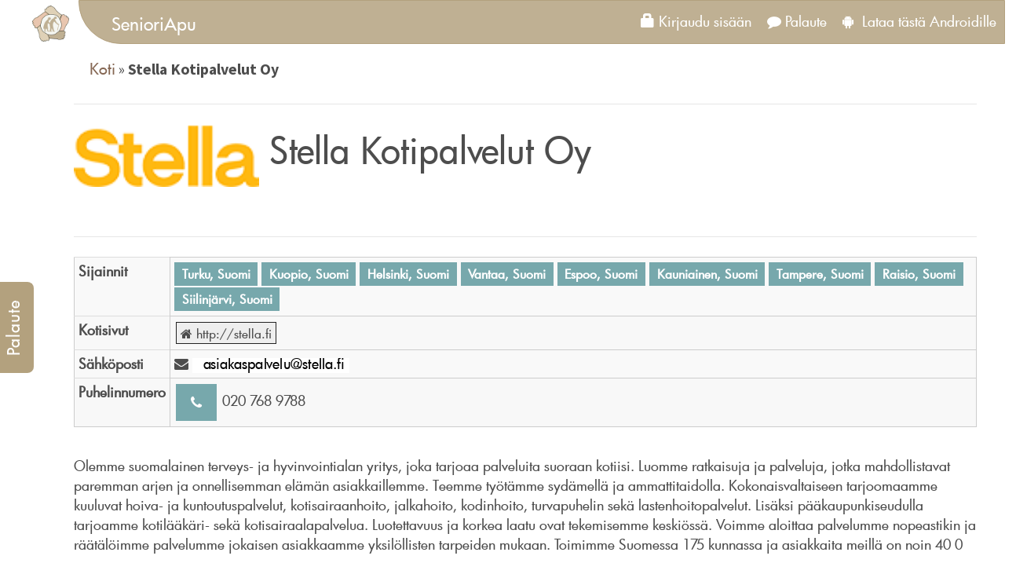

--- FILE ---
content_type: text/html; charset=utf-8
request_url: https://senioriapu.com/producer/view/id/53
body_size: 6112
content:
<!DOCTYPE html>

<html lang="fi">
        
   <head>
       
      <meta http-equiv="Content-Type" content="text/html; charset=UTF-8">
      <meta charset="utf-8">
      <link rel="shortcut icon" type="image/x-icon" href="https://senioriapu.com/favicon.ico"/>
      <link rel="canonical" href="https://senioriapu.com/"/>
      <meta name="viewport" content="width=device-width, initial-scale=1, maximum-scale=1">
      
      <meta name="title" content="SenioriApu"/>
      <meta name="keywords" content="kotipalvelu,kotipalveluapu,huolenpito,kotihoito,ulkoilutus,ruoanlaitto,siivous,ulkoilutus,seura,remontointi">
      <meta name="description" content="Seuraa ja Huolenpitoa. SenioriApu listaa paikkakuntasi kotiavun tarjoajat.">
      
      <meta name="author" content="Roihusoft">
      <meta name="language" content="fi" /> 
      
      
      <link rel="stylesheet" type="text/css" href="/css/yiize/yiize.css" />
      <link rel="stylesheet" type="text/css" href="/css/main.css" />
      
      <!-- Icons --> 
      <link rel="stylesheet" type="text/css" href="/css/yiize/icon-sets/icon-set1.css" />
      <link rel="stylesheet" type="text/css" href="/css/yiize/icon-sets/icon-set2.css" />
      
      <meta name="og:url" content="https://senioriapu.com" />
<meta name="og:image" content="https://senioriapu.com/images/fb_share.jpg" />
<meta name="og:title" content="Senioriapu" />
<meta name="og:description" content="Seuraa ja Huolenpitoa. SenioriApu listaa paikkakuntasi kotiavun tarjoajat." />
<meta name="og:type" content="website" />
<link rel="stylesheet" type="text/css" href="/js/lib/bootstrap-dialog/bootstrap-dialog.min.css" />
<link rel="stylesheet" type="text/css" href="/js/lib/alertify/alertify.core.css" />
<link rel="stylesheet" type="text/css" href="/css/font-awesome/css/font-awesome.min.css" />
<link rel="stylesheet" type="text/css" href="/js/lib/alertify/alertify.bootstrap.css" />
<link rel="stylesheet" type="text/css" href="/js/jui/css/redmond/minified/jquery-ui.min.css" />
<link rel="stylesheet" type="text/css" href="/assets/b8545e36/css/bootstrap.css" />
<link rel="stylesheet" type="text/css" href="/js/lib/tabdrop/css/tabdrop.css" />
<link rel="stylesheet" type="text/css" href="/js/lib/dropdowns_enhancement/css/dropdowns-enhancement.css" />
<link rel="stylesheet" type="text/css" href="/js/lib/bootstrap-select/css/bootstrap-select.min.css" />
<link rel="stylesheet" type="text/css" href="/assets/2960606f/css/feedback.css" />
<script type="text/javascript" src="/assets/f42e9f5f/jquery.js"></script>
<script type="text/javascript" src="/assets/f42e9f5f/jquery.ba-bbq.js"></script>
<script type="text/javascript" src="/assets/f42e9f5f/jquery.yiiactiveform.js"></script>
<script type="text/javascript" src="/js/jui/js/jquery-ui-1.10.2.custom.min.js"></script>
<script type="text/javascript" src="/js/yiize/helperFunctions.js"></script>
<script type="text/javascript" src="/js/yiize/jquery.ajax2.js"></script>
<script type="text/javascript" src="/js/yiize/underscore-min.js"></script>
<script type="text/javascript" src="/assets/b8545e36/js/bootstrap.min.js"></script>
<script type="text/javascript" src="/js/main.js"></script>
<script type="text/javascript" src="/js/lib/tabdrop/js/bootstrap-tabdrop.js"></script>
<script type="text/javascript" src="/js/lib/dropdowns_enhancement/js/dropdowns-enhancement.js"></script>
<script type="text/javascript" src="/js/lib/bootstrap-select/js/bootstrap-select.min.js"></script>
<script type="text/javascript" src="/assets/2960606f/js/feedback.js"></script>
<title>SenioriApu - Kotiapu - Stella Kotipalvelut Oy</title>      
      
               
            
      <!--[if lt IE 9]>
        <script src="http://html5shim.googlecode.com/svn/trunk/html5.js"></script>
      <![endif]-->

  </head>

  <body
        id="view-producer"     
  >

        <header>

            <nav class="navbar navbar-default" role="tab"  id="navbar"><!--  id="navbar"  pull-right navbar-fixed-top -->

                <div class="navbar-inner">
                  <div class="navbar-header">
                    <button type="button" class="navbar-toggle collapsed " data-toggle="collapse" data-target="#collapse">
                      <span class="sr-only">Toggle navigation</span>
                      <span class="icon-bar"></span>
                      <span class="icon-bar"></span>
                      <span class="icon-bar"></span>
                    </button>
                    <a class="navbar-brand" href="/producer"><img src='/images/logo.png' alt='logo'/>SenioriApu</a>
                    
                  </div>
                    
                    <div class="row" id="menu-main">
                           
                        <div class="collapse navbar-collapse" id="collapse">
                          <ul class="nav navbar-nav pull-right">

                            <!--<li class="active"><a href="#">Link</a></li>-->
                                                            <li><a href="/user/login"><i class="glyphicon glyphicon-lock"></i> Kirjaudu sisään</a></li>
                                                            
                            <li><a href="#" data-toggle="modal" data-target="#modal-contact"><i class="fa fa-comment"></i> Palaute</a></li>
                                
                                                             <li>
                                   <a href="https://play.google.com/store/apps/details?id=com.roihusoft.senioriapu" target="_blank"><i class="fa fa-android" style="margin-right: 6px;"></i> Lataa tästä Androidille</a>
                                </li>
                              
                              
                          </ul>
                                                    <ul class="nav navbar-nav navbar-right">
                            <!--<li><a href="#">Link</a></li>-->
                          </ul>
                        </div>
                    </div>

                                     </div>
            </nav>
            
            <script>
                $(function(){
                   $('.navbar #actions>ul').tabdrop({
                       text: '<i class="icon-align-justify"></i>',
                   });
                });
            </script>
            
        </header>

        <div class="container" id="main" >
          <div class="breadcrumbs">
<a href="/">Koti</a> &raquo; <span>Stella Kotipalvelut Oy</span></div><div id="feedback" />
    <div id="fb_module">
            </div>              

</div>           

           <div id="center">             
              <div class="content">

    <div class="content_resize">
            <div class="mainbar">  
                
<hr/>

<h1><img style="height:80px;vertical-align: middle;" src="/images/upload/1491913918_stella.png" alt="img" /> Stella Kotipalvelut Oy</h1>

<div 
    class="fb-like" 
    data-href="https://senioriapu.com" 
    data-layout="button_count"
    data-action="like"
    data-size="small" 
    data-show-faces="false" 
    data-share="true"
>
</div>


<hr/>

<table class="detail-view table table-striped table-condensed" id="yw0"><tr class="odd"><th>Sijainnit</th><td><span class='label label-primary label-md'>Turku, Suomi</span> <span class='label label-primary label-md'>Kuopio, Suomi</span> <span class='label label-primary label-md'>Helsinki, Suomi</span> <span class='label label-primary label-md'>Vantaa, Suomi</span> <span class='label label-primary label-md'>Espoo, Suomi</span> <span class='label label-primary label-md'>Kauniainen, Suomi</span> <span class='label label-primary label-md'>Tampere, Suomi</span> <span class='label label-primary label-md'>Raisio, Suomi</span> <span class='label label-primary label-md'>Siilinjärvi, Suomi</span></td></tr>
<tr class="even"><th>Kotisivut</th><td><a target="_blank" class="btn btn-default btn-xs to-homepage" href="http://stella.fi"><i class='fa fa-home'></i> http://stella.fi</a></td></tr>
<tr class="odd"><th>Sähköposti</th><td> <i class='fa fa-envelope'></i> <img src="/site/data2img/id/53" alt="" /></td></tr>
<tr class="even"><th>Puhelinnumero</th><td><a class="btn btn-md btn-primary" href="tel:020 768 9788"><i class='fa fa-phone'></i> </a> 020 768 9788</td></tr>
</table>
<div class="row">
    <div class="col-xs-12" style="min-height: 140px;">
        <p>



</p><p>
Olemme suomalainen terveys- ja hyvinvointialan yritys, joka tarjoaa palveluita suoraan kotiisi.  Luomme ratkaisuja ja palveluja, jotka mahdollistavat paremman arjen ja onnellisemman elämän asiakkaillemme. Teemme työtämme sydämellä ja ammattitaidolla.  Kokonaisvaltaiseen tarjoomaamme kuuluvat hoiva- ja kuntoutuspalvelut, kotisairaanhoito, jalkahoito, kodinhoito, turvapuhelin sekä lastenhoitopalvelut. Lisäksi pääkaupunkiseudulla tarjoamme kotilääkäri- sekä kotisairaalapalvelua. Luotettavuus ja korkea laatu ovat tekemisemme keskiössä. Voimme aloittaa palvelumme nopeastikin ja räätälöimme palvelumme jokaisen asiakkaamme yksilöllisten tarpeiden mukaan. Toimimme Suomessa 175 kunnassa ja asiakkaita meillä on noin 40 0</p>    </div>
</div>

<script>
    $(function(){
        $(".to-homepage").on("click",function(event){
            ga('send', 'event', 'lead', 'homepage', "Stella Kotipalvelut Oy","homepage"); 
        });
    });
</script>

<h2>Palvelut</h2>

<hr/>
        


<div class="row" style="margin: 0px;">
    <div class="col-xs-12">
        
        <div class="grid-view professional" id="rel-service-grid">
<div class="summary">Näytetään 1-9 kaikkiaan 9 tuloksesta.</div>
<table class="items table">
<thead>
<tr>
<th id="rel-service-grid_c0">Palvelu</th></tr>
</thead>
<tbody>
<tr class="odd">
<td><img class="list-img" src="/images/upload/1483356750_shopping.png" alt="img" /> Asiointi- ja kauppa-apu	</td></tr>
<tr class="even">
<td><img class="list-img" src="/images/upload/1483356716_vocation_license.png" alt="img" /> Henkilökohtainen avustaja matkoille</td></tr>
<tr class="odd">
<td><img class="list-img" src="/images/upload/1483356754_cleaning.png" alt="img" /> Kodinhoito</td></tr>
<tr class="even">
<td><img class="list-img" src="/images/upload/1491907723_nursing.png" alt="img" /> Kotisairaanhoito</td></tr>
<tr class="odd">
<td><img class="list-img" src="/images/upload/1483356738_pet.png" alt="img" /> Lemmikkieläinten ulkoilutus</td></tr>
<tr class="even">
<td><img class="list-img" src="/images/upload/1483356727_gardering.png" alt="img" /> Puutarhan kunnossapitotyöt</td></tr>
<tr class="odd">
<td><img class="list-img" src="/images/upload/1483356742_cooking.png" alt="img" /> Ruoanvalmistus</td></tr>
<tr class="even">
<td><img class="list-img" src="/images/upload/1483356720_talk.png" alt="img" /> Seuraa ja huolenpitoa</td></tr>
<tr class="odd">
<td><img class="list-img" src="/images/upload/1483356746_olds.png" alt="img" /> Ulkoilutus</td></tr>
</tbody>
</table>
<div class="keys" style="display:none" title="/producer/view/id/53"><span>247</span><span>253</span><span>202</span><span>203</span><span>250</span><span>251</span><span>249</span><span>252</span><span>248</span></div>
</div>
    </div>
</div>
            </div><!-- content -->
            <div class="sidebar">
                <!--
                <div class="search">
                  <form id="form" name="form" method="post" action="#">
                    <span>
                    <input name="q" type="text" class="keywords" id="textfield" maxlength="50" value="Search..." />
                    <input name="b" type="image" src="/images/search.gif" class="button" />
                    </span>
                  </form>
                </div>
                -->
                                   
             
            </div><!-- sidebar -->
      <div class="clr"></div>
	</div>
</div>
           </div>         

           <script type="text/javascript"> 

//              $(function() {
//                  $().showFeedback({
//                      'debug': ['Test feedback by js'],
//                      'alert': ['Test feedback by js']
//                  });        
//              });

           </script>          

           <!-- Footer -->
            <footer style="border-top: 1px solid;" id="footer">
                <ul id="footer-list">
                    <li>Copyright © <b><a target="_blank" href="http://www.roihusoft.fi">Roihusoft</a></b> 2016 - 2026</li> 
                </ul>
            </footer> 

        </div><!-- /container -->
        
        <div id="modal-info" class="modal fade no-scale" tabindex="-1" role="dialog" aria-labelledby="" aria-hidden="true">
          <div class="modal-dialog modal-dialog bootstrap-dialog type-primary">
            <div class="modal-content">
              <div class="modal-header bootstrap-dialog-header">
                <span class="bootstrap-dialog-title">Tietoa</span>
                <button type="button" class="close" data-dismiss="modal"><span aria-hidden="true">&times;</span><span class="sr-only">Sulje</span></button>
              </div>
              <div class="modal-body">
                <div class="row">
                    <p>Tätä verkkosovellusta tullaan päivittäämään jatkossa. Tällä hetkellä pääpaino on mobiilisovelluksessa.</p>
                </div>
              </div>
              <div class="modal-footer">
                    <button type="button" id="ok" class="btn btn-primary" data-dismiss="modal">Sulje</button>
              </div>
            </div>
          </div>
        </div>
        
        <script>
            $(document).ready(function(){
                _tr = new _tr({
                    "lang": "fi",
                });
                $("#modal-contact").on('hidden.bs.modal',function(){
                    $("#contact-form")[0].reset();
                });
            });
        </script>
        
        <div id="modal-contact" class="modal fade selection contact-modal" tabindex="-1" role="dialog" aria-labelledby="" aria-hidden="true">
            <div class="modal-dialog modal-dialog bootstrap-dialog type-info">
              <div class="modal-content">
                <div class="modal-header bootstrap-dialog-header">
                  <span class="bootstrap-dialog-title">Palaute</span>
                  <button type="button" class="close" data-dismiss="modal"><span aria-hidden="true">&times;</span><span class="sr-only">Sulje</span></button>
                </div>
                <div class="modal-body">
                    
<div class="block">
    
    
        <div class="form">

        <form id="contact-form" action="site/contact" method="post">

            <div class="row">
                <div class="col-sm-12">
                    <p class="note">Pakollinen kenttä <span class="required">*</span></p>
                </div>
            </div>

            <div class='row margin-bottom'>
                <div class="col-sm-8">
                    <div class="alert alert-warning" id="contact-form_es_" style="display:none"><p>Korjaa seuraavat virheelliset tiedot:</p>
<ul><li>dummy</li></ul></div>                </div>
            </div>

            <div class="row">
                <div class="col-sm-8">
                    <label for="ContactForm_subject" class="required">Aihe <span class="required">*</span></label>                </div>
            </div>

            
            <div class="row">
                <div class="col-sm-8">
                    <select tabindex="0" class="form-control" name="ContactForm[subject]" id="ContactForm_subject">
<option value="">Valitse</option>
<option value="Palaute">Palaute</option>
<option value="Uusi palvelu">Uusi palvelu</option>
<option value="Uusi palveluntarjoaja">Uusi palveluntarjoaja</option>
<option value="Muu">Muu</option>
</select>                </div>
            </div>

                        <div class="row">
                <div class="col-sm-8">
                    <div class="errorMessage" id="ContactForm_subject_em_" style="display:none"></div>                </div>
            </div>
            
            <script>
                $(function(){
                    var $elForm = $("#contact-form");
                    $elForm.find("#ContactForm_subject").change(function(){
                        var $elInfo = $elForm.find("#info_subject");
                        var val = $(this).val();
                        if (val.length > 0){
                            if (val == "Lisäyspyyntö"){
                                $elInfo.show();
                                $elInfo.text("Kerro viestissä paikkakuntasi ja palvelu, jota tarvitset.");
                            } else {
                                $elInfo.hide();
                            }
                        } else {
                            $elInfo.hide();
                        }
                    });
                });
            </script>

            <div class="row">
                <div class="col-sm-8">
                    <label for="ContactForm_body" class="required">Viesti <span class="required">*</span></label>                </div>
            </div>
            
            <div class="row">
                <div class="col-sm-8">
                    <div class="alert alert-info alert-dismissible" role="info" id="info_subject" style="display:none;">
                        
                    </div>
                </div>
            </div>
            
            <div class="row">
                <div class="col-sm-8">
                    <textarea rows="6" cols="50" class="form-control" name="ContactForm[body]" id="ContactForm_body"></textarea>                </div>
            </div>
            
            <div class="row">
                <div class="col-sm-8">
                    <div class="errorMessage" id="ContactForm_body_em_" style="display:none"></div>                </div>
            </div>

            <div class="row">
                <div class="col-sm-8">
                    <label for="ContactForm_name">Nimi</label>                </div>
            </div>
            <div class="row">
                <div class="col-sm-8">
                    <input class="form-control" name="ContactForm[name]" id="ContactForm_name" type="text" />                </div>
            </div>
            <div class="row">
                <div class="col-sm-8">
                    <div class="errorMessage" id="ContactForm_name_em_" style="display:none"></div>                </div>
            </div>

            <div class="row">
                <div class="col-sm-8">
                    <label for="ContactForm_email">Sähköposti</label>                </div>
            </div>
            
            <div class="row">
                <div class="col-sm-8">
                    Jos haluat vastauksen, lisää sähköpostisi.
                </div>
            </div>
            
            <div class="row">
                <div class="col-sm-8">
                    <input class="form-control" name="ContactForm[email]" id="ContactForm_email" type="text" />                </div>
            </div>
            <div class="row">
                <div class="col-sm-8">
                    <div class="errorMessage" id="ContactForm_email_em_" style="display:none"></div>                </div>
            </div>
            
            <div style="display: none;">
                <input type="text" value="" name="url" id="url" />            </div>
            
            
            <div class="row">
                <div class="col-sm-12">
                    <div class="row buttons" style="margin-top: 10px;">
                        
                        <input class="btn btn-primary" style="margin-left:20px !important;" type="submit" name="yt0" value="Lähetä" id="yt0" />                        
                                                
                    </div>
                </div>
            </div>

        </form>
        </div><!-- form -->

    
</div>                </div>
              </div>
            </div>
        </div>
        
        <div class="helpButtons hidden-xs"> <!-- hidden-xs -->
            <a href="#" data-toggle="modal" data-target="#modal-contact">Palaute</a>
        </div>
        <div id="main-loading" style="display:none;">Loading&#8230;</div>
        
        <script>
            
          (function(i,s,o,g,r,a,m){i['GoogleAnalyticsObject']=r;i[r]=i[r]||function(){
          (i[r].q=i[r].q||[]).push(arguments)},i[r].l=1*new Date();a=s.createElement(o),
          m=s.getElementsByTagName(o)[0];a.async=1;a.src=g;m.parentNode.insertBefore(a,m)
          })(window,document,'script','https://www.google-analytics.com/analytics.js','ga');

          ga('create', 'UA-97128244-2', 'auto');
          ga('send', 'pageview');
          
          window.fbAsyncInit = function() {
            FB.init({
              appId      : '1704759346489493',
              xfbml      : true,
              version    : 'v2.6'
            });
          };

          (function(d, s, id){
             var js, fjs = d.getElementsByTagName(s)[0];
             if (d.getElementById(id)) {return;}
             js = d.createElement(s); js.id = id;
             js.src = "//connect.facebook.net/fi_FI/sdk.js";
             fjs.parentNode.insertBefore(js, fjs);
           }(document, 'script', 'facebook-jssdk'));
           
        </script>
        
   <script type="text/javascript" src="/assets/7a27a16/gridview/jquery.yiigridview.js"></script>
<script type="text/javascript" src="/js/lib/bootstrap-dialog/bootstrap-dialog.min.js"></script>
<script type="text/javascript" src="/js/lib/alertify/alertify.min.js"></script>
<script type="text/javascript" src="/assets/b8545e36/js/addons.js"></script>
<script type="text/javascript" src="/js/tr.js"></script>
<script type="text/javascript">
/*<![CDATA[*/
jQuery(function($) {
jQuery('#rel-service-grid').yiiGridView({'ajaxUpdate':['rel\x2Dservice\x2Dgrid'],'ajaxVar':'ajax','pagerClass':'pagination','loadingClass':'grid\x2Dview\x2Dloading','filterClass':'filters','tableClass':'items\x20table','selectableRows':1,'enableHistory':false,'updateSelector':'\x7Bpage\x7D,\x20\x7Bsort\x7D','filterSelector':'\x7Bfilter\x7D','pageVar':'RelService_page'});
jQuery('body').tooltip({'selector':'a\x5Brel\x3Dtooltip\x5D'});
jQuery('body').popover({'selector':'a\x5Brel\x3Dpopover\x5D'});
jQuery('body').on('click','#yt0',function(){jQuery.ajax({'dataType':'json','type':'POST','complete':function(){
                                        hideMainLoading();
                                    },'success':function(data) {
                                       if(data.status=="success"){
                                            $("#modal-contact").modal("hide");
                                            alertify.log("Kiitoksia palautteestasi. Arvostamme sitä.");
                                       } else{
                                            $("#contact-form .errorMessage").hide();
                                            $.each(data, function(key, val) {
                                                $("#contact-form #"+key+"_em_").text(val);                                                    
                                                $("#contact-form #"+key+"_em_").show();
                                            });
                                       }
                                   },'beforeSend':function(){
                                       showMainLoading();
                                    },'url':'\x2Fsite\x2Fcontact','cache':false,'data':jQuery(this).parents("form").serialize()});return false;});
jQuery('#contact-form').yiiactiveform({'validateOnSubmit':true,'validateOnChange':false,'beforeValidate':function(form){
                    showMainLoading();
                    return true;
                },'afterValidate':function(form,data,hasError){
                    hideMainLoading();
                    if (hasError){
                        return false;
                    } else {
                        return true;
                    }
                },'attributes':[{'id':'ContactForm_subject','inputID':'ContactForm_subject','errorID':'ContactForm_subject_em_','model':'ContactForm','name':'subject','enableAjaxValidation':true,'summary':true},{'id':'ContactForm_body','inputID':'ContactForm_body','errorID':'ContactForm_body_em_','model':'ContactForm','name':'body','enableAjaxValidation':true,'summary':true},{'id':'ContactForm_name','inputID':'ContactForm_name','errorID':'ContactForm_name_em_','model':'ContactForm','name':'name','enableAjaxValidation':true,'summary':true},{'id':'ContactForm_email','inputID':'ContactForm_email','errorID':'ContactForm_email_em_','model':'ContactForm','name':'email','enableAjaxValidation':true,'summary':true}],'summaryID':'contact\x2Dform_es_','errorCss':'error'});
});
/*]]>*/
</script>
</body>
   
</html>


--- FILE ---
content_type: text/css; charset=UTF-8
request_url: https://senioriapu.com/css/yiize/yiize.css
body_size: 2029
content:
/*
html, body#top
{
   background-color: #07ade0;
}
*/

.row {
    margin:0px;
    padding:0px;
}

html, body {
  height: 100%;
  width: 100%;
}
body {
    margin: 0px;
    padding: 0px;
    background: #eee;
} 

h1 {
    font-size: 2.4em;
}
h2 {
    font-size: 2.0em;
}
 
/*
 These are required
*/

#main.container {
    /*margin-top: 130px;*/ /* WHEN NAVBAR FLOAT*/
    
    margin-left: 94px;
    /*For tables*/
/*    margin-left: 22px;
    margin-right: 22px;*/
    
    padding: 0px;
}   

.navbar {
    width: auto;
    margin-left: 100px;
    border-top-left-radius: 0px;
    border-top-right-radius: 0px;
    border-bottom-left-radius: 3em !important;
    border-bottom-right-radius: 0px;
    border: none;
}

#menu-sub {
    font-weight: bold;
    
}

#menu-sub>ul {}

.navbar-inner {
    padding: 0px !important;
    margin: 0px !important;
}

.navbar .navbar-brand img {
    left: -60px;
    top: 6px; 
    position:absolute; 
    height: 46px;
}

.navbar .navbar-brand span {
    margin-right: 16px;
    font-size: 24px;
    margin-top: -8px;
}

.navbar div#actions {
    padding-left: 20px;
    padding-right: 10px;
    margin: 0px !important;
    margin-left: 10px !important;
    border-top: 2px solid #b3a17e;
    border-bottom-left-radius: 2em;
}

.navbar div#actions a {
    color: white !important;
}


.navbar div#actions .nav-tabs {
    border-bottom: 0px !important;
}


.label {
    color: black;
}



@media (min-width: 1200px) {
    .container {
        /*width: 1170px;*/
        width: auto;
    }
}

@media (min-width: 992px){
    .container {
        /*width: 970px;*/
        width: auto;
    }
} 

@media (max-width: 767px) {
    
    .table.items {
        margin-left: -10px;
    }

/*    .navbar-fixed-top,
    .navbar-fixed-bottom {
        width: auto;
        margin-left: 0px;
        margin-right: 0px;
        position: fixed;
        right: 0;
        left: 0;
        z-index: 1030;
    }*/


    
}

@media (max-width: 840px) {
    
    .container {
        /*width: 750px;*/
        /*width: auto;*/
    }
    
    /*
    .navbar .navbar-brand {
        margin-right: 0px;
        font-size: 1.2em;
        margin-top: -8px;
    }
    
    .navbar .navbar-brand span{
        font-size: 24px;
    }
    */
    
}

@media (min-width: 467px) {
    
    .pull_left {
        margin-left: -60px;
    }  
    
}

@media (max-width: 466px) {
    
    .navbar .navbar-brand img {
        height: 44px;
    }
    
    .navbar {
        width: auto;
        margin-left: 50px;
        border-bottom-left-radius: 2em;
        border: none;
    }
    
    .navbar .navbar-brand img {
        left: -50px; 
        top: 6px; 
    }
    
    
    .navbar .navbar-brand {
        margin-right: 0px;
        font-size: 1.2em;
        margin-top: -8px;
    }
    
    .navbar .navbar-brand span{
        font-size: 24px;
    }
    
    #main.container {
        /*margin-top: 130px;*/ /* WHEN NAVBAR FLOAT*/
        margin-left: 10px;
    }   
}

@media (max-width: 370px) {
    
    
    .navbar .navbar-brand {
        margin-right: 0px;
        font-size: 0.9em;
        margin-top: -8px;
    }
}


.nav-collapse .nav>li>a:hover, .nav-collapse .nav>li>a:focus, .nav-collapse .dropdown-menu a:hover, .nav-collapse .dropdown-menu a:focus {
    background-color: #969696;
}

body
{
    overflow-x: hidden;
}

.extendfull {
    position: relative;
    display: inline;
    float: left;
    width: 100%;
    padding-left: 3000px;
    margin-left: -3000px;
    padding-right: 3000px;
    margin-right: -3000px;
}
    
div#header {
    /*padding: 14px;*/
    /*background: url('../img/stars_low.jpg') center center fixed;*/ 
    background-position: top center;
    background-size: 100% auto;
}  

div#header>#roihusoft {
    /*color: white;*/
    font-weight: normal;
}

/*

*/

#footer>ul#footer-list {  
    list-style: none;
}
#footer>ul#footer-list>li{
    margin-right: 10px;  
    margin-top: 6px;
    display: inline-block;
}

.separator {
    background-color: #2f5ca0; 
    height: 2px;
}  

div#navbar ul>li#language-select>ul>li>a>i#selected {
   font-weight: bolder;
}

div#main>div#center div#left
{
   
/*   background-color: #ccc;
   border-radius: 4px;*/
   margin-left: -20px;
   margin-top: -10px;

   background-image: url('img/subnav_bg.png');
   background-repeat: no-repeat;
   background-position: right;
   height: 600px;
   
   
/*   padding: 4px;
   border: 1px solid rgba(0, 0, 0, 0.2);
   -webkit-box-shadow: 0 1px 3px rgba(0, 0, 0, 0.1);
   -moz-box-shadow: 0 1px 3px rgba(0, 0, 0, 0.1);
   box-shadow: 0 1px 3px rgba(0, 0, 0, 0.1);*/
}

/*
    Carousel
*/
div.carousel-inner {
/*    border-radius: 10px;
    border: 3px solid #89a117;    */
    /*padding: 10px 0px 10px 0px;*/
    /*background-color: grey;*/
}

.carousel {
    margin-left: 10px;
/*    width: 100%;	
    margin-left:auto;
    margin-right:auto;*/
}

#anim .carousel-inner img {   
    /*width: 60%;*/
    margin-left:auto;
    margin-right:auto;
}
#anim .carousel-control {   
    /*display:none;*/
}
#images .carousel-inner img {   
    /*width: 20%;	*/
    margin-left:auto;
    margin-right:auto;
}

a.carousel-control {
    background-color: #FEA500;   
}
 
.navbar ul#subcontent-all-shown {
    padding: 0px;
    margin: 0px;
}

.navbar div#menu>ul 
{
    list-style: none;
    margin: 0px 0px 20px 0px;
}

.navbar div#menu>ul>li
{
    display: inline-block;
    margin-right: 10px;
    border: 1px solid grey;
    background-color: white;
    padding: 6px;
}

.navbar ul#subnav
{
   margin: 20px 0 0 0;
   list-style: none;
}
.navbar ul#subnav>li
{  
   background-image: url('img/subnav_item_bg.png');
   background-position: right bottom;
   text-align: right;
   background-repeat: no-repeat;
}
.navbar ul#subnav>li>a
{
   font-size: 16px;
   margin-right: 20px;
}
.navbar ul#subnav>li>a:hover
{
   text-decoration: none;
}
.navbar ul#subnav>li#selected
{  
   background-image: url('img/subnav_item_target.png');
}

.navbar ul#subcontent>li
{
   list-style: none;
}

.navbar ul#subcontent>li
{
   display: none;
}

/*Ajax loader*/

.ajax-loader
{
   display: inline-block;
   position: relative;
   top: 50%;
   left: 50%;
}

.ajax-loader.icon-1
{
   width: 32px;
   height: 32px;
   background: url(img/ajax/ajax-loader.gif) no-repeat;   
}
.ajax-loader.icon-2
{
   width: 128px;
   height: 128px;
   background: url(img/ajax/ajax-loader2.gif) no-repeat;   
}
.ajax-loader.icon-3
{
   width: 100px;
   height: 100px;
   background: url(img/ajax/ajax-loader3.gif) no-repeat;   
}

div.flash-error, div.flash-notice, div.flash-success
{
	padding:.6em;
	margin-bottom:1em;
	border:2px solid #ddd;
}

div.flash-error
{
	background:#FBE3E4;
	color:#8a1f11;
	border-color:#FBC2C4;
}

div.flash-notice
{
	background:#F9F5DD;
	color:#514721;
	border-color:#FFD324;
}

div.flash-success
{
	background:#E8F6FF;
	border-color:#A9C1FA;
}

div.flash-error a
{
	color:#8a1f11;
} 

div.flash-notice a
{
	color:#514721;
}

div.flash-success a
{
	color:#626CFB;
}

div#share {
    margin-top: 10px;
    text-align: left;
}
 
div#share>span{
    display: inline-block;
    margin: 6px 0px 6px 0px;
}

div#share img {
    vertical-align: top;
    margin-right: 10px;
}

div#share a#twittershare {
    display: inline-block;
    margin-right: 10px;
}

/*
div.flash-error a
{
	color:#8a1f11;
}

div.flash-notice a
{
	color:#514721;
}

div.flash-success a
{
	color:#264409;
}
*/

.view-nav {
    /* background-color: #efefef; */
    /*border: 1px solid #d7d7d7;*/
    /* border-radius: 10px; */
    border-bottom: 1px solid #2c3e50 !important;
}

/* Admin */

.sidebar
{
    margin-top: 20px;
    margin-left: -60px;
}

body#view-default .sidebar, body#view-profile .sidebar, body#view-user .sidebar, body#view-admin .sidebar {
    margin-left: 0px;
}

/* Admin */

.sidebar
{
    margin-left: -60px;
    margin-top: 20px;
}

.portlet-decoration
{
    padding: 3px 8px;
    background: #2c3e50;
}

.portlet-title
{
	font-size: 12px;
	font-weight: bold;
	padding: 0;
	margin: 0;
	color: white;
}

.portlet-content
{
    font-size: 0.9em;
    margin: 0 0 15px 0;
    padding: 5px 8px;
    background: #efefef;
}

.portlet-content ul
{
	list-style-image:none;
	list-style-position:outside;
	list-style-type:none;
	margin: 0;
	padding: 0;
}

.portlet-content li
{
	padding: 2px 0 4px 0px;
}

.row>.col {
    margin-right: 10px !important;
}

tr.even {
    background-color: #f8f8f8;
}

.dropdown-menu .glyphicon {
    vertical-align: baseline;
    font-size: medium;
}

.btn-default {
    color: #4d4d4d !important;
}

--- FILE ---
content_type: text/css; charset=UTF-8
request_url: https://senioriapu.com/css/main.css
body_size: 4865
content:
/*Main style*/
body
{
    margin: 0px;
    padding: 0px;
    color: #555;
    font: normal 13pt Arial,Helvetica,sans-serif;
    overflow: scroll !important;
    /*background: #EFEFEF;*/
    background: white;
    /*background: #EFEFEF;*/
}

.typeahead,.typeahead.dropdown-menu  { z-index: 10051; }

.modal-body {
    overflow: auto;
}

.template {
    display: none;
}

.tag-block {
    display: inline-block;
    width: auto;
    height: auto;
    padding: 20px;
    margin-top: 20px;
    margin-bottom: 20px;
}

.tag-block img {
    display: inline-block;
}

.tag-block>.color {
    padding: 30px;
    width: auto !important;
    height: auto !important;
}

.ajax-loading {
    float: left;
    width: 120px;
    height: 120px;
    background-image: url("img/ajax-loader.gif");
    background-repeat: no-repeat;
    background-position: center center;
}

.tag-block .color {
    display: inline-block;
    width:170px;
    height:170px;
    vertical-align: middle;
}

@media print {
    
    img {
        display: block;
        page-break-before: auto; /* 'always,' 'avoid,' 'left,' 'inherit,' or 'right' */
        page-break-after: auto; /* 'always,' 'avoid,' 'left,' 'inherit,' or 'right' */
        page-break-inside: avoid; /* or 'auto' */
    }
    
    .tag-block .color {
        width:170px;
        height:170px;
        -webkit-print-color-adjust: exact;
    }
}

/*#main.container {
    background-color: white;
}*/

/* Fonts */
@font-face { 
    font-family: Futura_bd_cond_BT;
    src: url(fonts/Futura_bd_cond_BT.TTF);
}
@font-face {
    font-family: Futura_Book_BT;
    src: url(fonts/Futura_Book_BT.ttf);
}
@font-face {
    font-family: Futura_med_cond_bd_BT;
    src: url(fonts/Futura_med_cond_bd_BT.TTF);
}
@font-face {
    font-family: Futura_Medium;
    src: url(fonts/Futura_Medium.ttf);
}
@font-face {
    font-family: FUTURAB;
    src: url(fonts/FUTURAB.TTF);
}
@font-face {
    font-family: FUTURAL;
    src: url(fonts/FUTURAL.TTF);
}

p,a,button,td,a,th,h1,h2,h3,h4,h5,label {
    font-family: Futura_Medium !important;
}
b {
    font-family: FUTURAB !important;
}

h1,h2,h3,h4 {
    margin-top: 0px;
}

form .required {
    color: #BC7216;
}
form .error {
    color: #E74C3C;
}

/* Gadgets */

/*.gadget {
    
}*/
.button-column a {
    cursor: pointer;
}

/*div.alert {
    color: #8a1f11;
    border: 1px solid;
}*/

/* Forms */
.form-vertical input {
    display: block;
    margin-bottom: 10px;
}

.form-actions {
    margin-bottom: 10px;
}


span.glyphicon, .caret {
    margin-right: 6px;
    font-size: 1.8em;
    /*position: relative;*/
    vertical-align: middle;
    /*vertical-align: inherit;*/
}

div#actions .nav-tabs > li, #menu-sub>ul>li {
    height: 34px;
}

div#actions .nav-tabs > li > a {
    margin-top: -3px;
}

.nav-tabs > li.arrow {
    padding-top: 10px;
    color: #b9b9b9;
}

div#container-filters {
    padding-top: 16px;
    padding-bottom: 16px;
    /*background-color: #CECECE;*/
}
div#container-filters>* {
    display: inline-block;
}

div#actions .nav-tabs > li > a:hover,div#actions .nav-tabs > li > a:active, div#actions .nav-tabs > li > a:focus, div#actions .nav-tabs > li > a.active {
    color: black !important; 
    background-color: white;
    vertical-align: middle !important;
    font-weight: bold;
    color: black;
    height: 43px;
    padding-top: 16px;
    border: none;
    bottom: 6px;
    width: auto;
    margin-bottom: -20px;
    border-top-left-radius: 12px;
    border-top-right-radius: 12px;
}

div#menu-sub .nav-tabs > li > a.active {
}

.nav-tabs {
    border: none;
}

.navbar {
    margin-bottom: 12px !important;
}

/*.navbar div {
    height: 34px;
}*/

#menu-sub>ul {
    margin-left: 10px;
}

#menu-sub a {
    font-weight: bold;
    font-size: 1.2em;
    color: black;
}

  
.collapse {
  position:relative;
  height:0;
  overflow:hidden;
  -webkit-transition:height 0.35s ease;
  -moz-transition:height 0.35s ease;
  -o-transition:height 0.35s ease;
  transition:height 0.35s ease;
}
.collapse.in {
  height:auto;
}

.nav-collapse .nav>li>a:hover, .nav-collapse .nav>li>a:focus, .nav-collapse .dropdown-menu a:hover, .nav-collapse .dropdown-menu a:focus {
    background-color: transparent;
}

.block { 
/*    margin: -8px;
    padding: 6px;
    border-top: 1px solid #e6e6e6;
    border-bottom: 1px solid #e6e6e6;
    -webkit-box-shadow: inset 0 0 6px rgba(0, 0, 0, 0.03);
    -moz-box-shadow: inset 0 0 6px rgba(0, 0, 0, 0.03);
    box-shadow: inset 0 0 6px rgba(0, 0, 0, 0.03); */
}

#center {
    padding: 0px;
    margin: 0px;
    margin-right: 20px;
}

.block:nth-child(odd) { 
    /*background-color: #f5f5f5;*/
} 

/* Grid view */

/*.grid-view table.items th, .grid-view table.items td
{
    width: 20%;
}*/

table.items tr.row-not-answered {
    background-color: rgba(65,60,213,0.07);
}
table.items tr.row-not-available {
    background-color: rgba(238,95,91,0.07);
}
table.items tr.row-customer {
    background-color: #eee;
}

table input[type=text] {
    width: 100%;
}

.grid-view table.items th, .grid-view table.items td
{
    width: 120px;
}

.grid-view.professional table.items td:first-child, .grid-view.professional table.items th:first-child {
    max-width: 60px !important;
}

/*.grid-view table.items tr:last-child, .grid-view table.items td:last-child, .grid-view table.items th:last-child {
    width: 120px !important;
}*/
 
/*others*/
#page
{
	margin-top: 5px;
	margin-bottom: 5px;
	background: white;
	border: 1px solid #2f5ca0;
}

#header
{
	margin: 0;
	padding: 0;
	/*border-top: 3px solid #C9E0ED;*/
}

#content
{
    padding: 0px;
}

#sidebar
{
	padding: 20px 20px 20px 0;
}

#footer
{
	padding: 10px;
	margin: 10px 20px;
	font-size: 0.8em;
	text-align: center;
	border-top: 1px solid #2f5ca0;
}

#logo
{
	padding: 10px 20px;
	font-size: 200%;
}

ul {
    /*list-style: none;
    padding:0;
    margin:0;*/
}

div.flash-error, div.flash-notice, div.flash-success
{
	padding:.6em;
	margin-bottom:1em;
	border:2px solid #ddd;
}

div.flash-error
{
	background:#FBE3E4;
	color:#8a1f11;
	border-color:#FBC2C4;
}

div.flash-notice
{
	background:#F9F5DD;
	color:#514721;
	border-color:#FFD324;
}

div.flash-success
{
	background:#E8F6FF;
	border-color:#CECECE;
}

div.view
{
	padding: 10px;
	margin: 10px 0;
	border: 1px solid #C9E0ED;
}

div.breadcrumbs
{
    font-size: 1.1em;
    padding: 5px 20px;
}

div.breadcrumbs span
{
	font-weight: bold;
}

div.search-form
{
	padding: 10px;
	margin: 10px 0;
	background: #eee;
}

/*
.portlet
{

}

.portlet-decoration
{
	padding: 3px 8px;
	background: #B7D6E7;
	border-left: 5px solid #6FACCF;
}

.portlet-title
{
	font-size: 12px;
	font-weight: bold;
	padding: 0;
	margin: 0;
	color: #298dcd;
}

.portlet-content
{
	font-size:0.9em;
	margin: 0 0 15px 0;
	padding: 5px 8px;
	background:#EFFDFF;
}

.portlet-content ul
{
	list-style-image:none;
	list-style-position:outside;
	list-style-type:none;
	margin: 0;
	padding: 0;
}

.portlet-content li
{
	padding: 2px 0 4px 0px;
}
*/

.portlet-title {
    margin-bottom: 10px;
}

.operations
{
    list-style-type: none;
    margin: 0;
    padding: 0;
}

.operations li
{
	padding-bottom: 2px;
}

.operations li a
{
	font: bold 12px Arial;
	color: #0066A4;
	display: block;
	padding: 2px 0 2px 8px;
	line-height: 15px;
	text-decoration: none;
}

.operations li a:visited
{
	color: #0066A4;
}

.operations li a:hover
{
	background: #80CFFF;
}

div#notification_type, div#notification_private {
    display: block;
    margin-top:20px;
 }      

 div#notification_type label, div#notification_private label
 {
    font-weight: bold;
    float:left;
    margin-left:2px;
    text-align:left;
    width:100px;
  }
  
.dropdown-menu>li>a:hover, .dropdown-menu>li>a:focus {
    background-color: #bfb093 !important;
}
  
div#notification_type input, div#notification_private input
{
    float:left;
}

.tip {
    color: #969696;
}

.btn {
    margin: 2px !important;
}

.btn-default {
    color: black;
    border: 1px solid #bbb;
    background-color: #eee !important;
    /*border-radius: 6px;*/
}

.bootstrap-dialog .modal-header {
    border-top-left-radius: 0px !important;
    border-top-right-radius: 0px !important;
}

.btn-default:hover, .btn-default:focus, .btn-default.focus {
    color: #a7a7a7 !important;
}

.white, .white a {
  color: #fff;
}

.navbar-no-collapse li {
    z-index: 1000;
}

.btn-none, .btn-none#hover, .btn-none#active {
    border: none;
    background-color: transparent;
}

/* tables th */
tr,td,table.items th {
    border: 1px solid #ccc !important;
    /*width: 10px !important;*/
}

thead td, thead th {
        background-color: #eee !important;
}

table input {    
    /*width: 100%;*/
    border: 1px solid black;
    table-layout: fixed;
    /*width: 200px;*/
}

table a {
    text-decoration: none !important;
}

#center .row {
    margin-bottom: 10px !important;
}


/* Pager */
ul.yiiPager {
    list-style: none;
    text-decoration: none !important;
    font-size: 16px;
}

ul.yiiPager > li {
    display: inline-block;
}

ul.yiiPager .first, ul.yiiPager .last {
    display: inline;
}

#filters {
    background-color: #FAFAFA;
    float: right;
    border: 1px solid #bbb;
    border-radius: 4px;
    width: auto;
    padding: 8px;
}

.bootstrap-select {
    /*width: 100px !important;*/
}

table td>a {
    margin-right: 6px;
}

.pagination {
    width: 100% !important;
}

table.table.items td {
    vertical-align: inherit;
}

ul.nav-tabs>li.dropdown.open ul.dropdown-menu>li.arrow {
    display: none;
}

ul.nav-tabs>li.dropdown.open.close ul.dropdown-menu>li.arrow {
    display: block;
}

/* Pager */
.pagination{margin:20px 0}.pagination ul{display:inline-block;*display:inline;*zoom:1;margin-left:0;margin-bottom:0;-webkit-border-radius:4px;-moz-border-radius:4px;border-radius:4px;-webkit-box-shadow:0 1px 2px rgba(0,0,0,0.05);-moz-box-shadow:0 1px 2px rgba(0,0,0,0.05);box-shadow:0 1px 2px rgba(0,0,0,0.05)}.pagination ul>li{display:inline}.pagination ul>li>a,.pagination ul>li>span{float:left;padding:4px 12px;line-height:20px;text-decoration:none;background-color:#fff;border:1px solid #ddd;border-left-width:0}.pagination ul>li>a:hover,.pagination ul>li>a:focus,.pagination ul>.active>a,.pagination ul>.active>span{background-color:#f5f5f5}.pagination ul>.active>a,.pagination ul>.active>span{color:#999;cursor:default}.pagination ul>.disabled>span,.pagination ul>.disabled>a,.pagination ul>.disabled>a:hover,.pagination ul>.disabled>a:focus{color:#999;background-color:transparent;cursor:default}.pagination ul>li:first-child>a,.pagination ul>li:first-child>span{border-left-width:1px;-webkit-border-top-left-radius:4px;-moz-border-radius-topleft:4px;border-top-left-radius:4px;-webkit-border-bottom-left-radius:4px;-moz-border-radius-bottomleft:4px;border-bottom-left-radius:4px}.pagination ul>li:last-child>a,.pagination ul>li:last-child>span{-webkit-border-top-right-radius:4px;-moz-border-radius-topright:4px;border-top-right-radius:4px;-webkit-border-bottom-right-radius:4px;-moz-border-radius-bottomright:4px;border-bottom-right-radius:4px}.pagination-centered{text-align:center}.pagination-right{text-align:right}.pagination-large ul>li>a,.pagination-large ul>li>span{padding:11px 19px;font-size:17.5px}.pagination-large ul>li:first-child>a,.pagination-large ul>li:first-child>span{-webkit-border-top-left-radius:6px;-moz-border-radius-topleft:6px;border-top-left-radius:6px;-webkit-border-bottom-left-radius:6px;-moz-border-radius-bottomleft:6px;border-bottom-left-radius:6px}.pagination-large ul>li:last-child>a,.pagination-large ul>li:last-child>span{-webkit-border-top-right-radius:6px;-moz-border-radius-topright:6px;border-top-right-radius:6px;-webkit-border-bottom-right-radius:6px;-moz-border-radius-bottomright:6px;border-bottom-right-radius:6px}.pagination-mini ul>li:first-child>a,.pagination-small ul>li:first-child>a,.pagination-mini ul>li:first-child>span,.pagination-small ul>li:first-child>span{-webkit-border-top-left-radius:3px;-moz-border-radius-topleft:3px;border-top-left-radius:3px;-webkit-border-bottom-left-radius:3px;-moz-border-radius-bottomleft:3px;border-bottom-left-radius:3px}.pagination-mini ul>li:last-child>a,.pagination-small ul>li:last-child>a,.pagination-mini ul>li:last-child>span,.pagination-small ul>li:last-child>span{-webkit-border-top-right-radius:3px;-moz-border-radius-topright:3px;border-top-right-radius:3px;-webkit-border-bottom-right-radius:3px;-moz-border-radius-bottomright:3px;border-bottom-right-radius:3px}.pagination-small ul>li>a,.pagination-small ul>li>span{padding:2px 10px;font-size:11.9px}.pagination-mini ul>li>a,.pagination-mini ul>li>span{padding:0 6px;font-size:10.5px}.pager{margin:20px 0;list-style:none;text-align:center;*zoom:1}.pager:before,.pager:after{display:table;content:"";line-height:0}.pager:after{clear:both}.pager li{display:inline}.pager li>a,.pager li>span{display:inline-block;padding:5px 14px;background-color:#fff;border:1px solid #ddd;-webkit-border-radius:15px;-moz-border-radius:15px;border-radius:15px}.pager li>a:hover,.pager li>a:focus{text-decoration:none;background-color:#f5f5f5}.pager .next>a,.pager .next>span{float:right}.pager .previous>a,.pager .previous>span{float:left}.pager .disabled>a,.pager .disabled>a:hover,.pager .disabled>a:focus,.pager .disabled>span{color:#999;background-color:#fff;cursor:default}

.color2 {
    border: 1px solid grey;
    height: 30px;
    width: 30px;
    display: inline-block;
    vertical-align: middle;
}

.select.dropdown-toggle {
    background-color: white !important;
    border-color: #dce4ec;
}

.filter-option {
    color: grey;
}

table#waybill td, table#waybill tr, table#additional_wrok td, table#additional_wrok tr {
    padding: 6px;
}

@media print {
    
    /*h1,h2,h3,h4,h5,*/
    .btn,h1,#footer {
        display: none;
    }
    
    div.print {
        -webkit-print-color-adjust: exact; 
        background-color: white;
        height: 100%;
        width: 100%;
        position: fixed;
        top: 0;
        left: 0;
        margin: 0;
        padding: 15px;
        font-size: 14px;
        line-height: 18px;
    }
    
    img {
        display: inline-block;
    }
}

.language img {
    width: 26px;
    height: 26px;
}

.nav>li>a {
    padding: 10px 10px !important; 
}

.tab-pane {
    margin-top: 20px !important;
}

.state {
    vertical-align: middle;
    display: inline-block;
    border: 1px solid grey;
    margin-left: 10px; 
    width: 34px !important;
    height: 34px !important;
}

.state-0 {
    background-color: #fff;
}
.state-1 {
    background-color: grey;
}

.state-2 {
    background-color: #fff;
    border: 4px solid #9C27B0; 
}
.state-3 {
    background-color: #9C27B0;
}

.state-4 {
    background-color: #ffeb3b;
}
.state-5 {
    background-color: #ff9800;
}
.state-6 {
    background-color: #2196f3;
}
.state-7 {
    background-color: #88534b;
}
.state-8 {
    background-color: #fff;
    border: 4px solid #94e23a;; 
}
.state-9 {
    background-color: #94e23a;
}
.state-10 {
    background-color: #40a244;
}
.state-11 {
    background-color: #126315;
}

ul.dash>li {
    list-style: none;
}

ul#parts-install > li, ul#parts-pipe > li {
    margin-bottom: 6px;
}

div.loading {
    background-color: #eee;
    background-image: url('icons/loading.gif');
    background-position:  center center;
    background-repeat: no-repeat;
    opacity: 1;
}
div.loading * {
    opacity: .8;
}

.width-100 {
    width: 100px !important;
}
.width-120 {
    width: 120px !important;
}
.width-160 {
    width: 160px !important;
}
.width-180 {
    min-width: 180px !important;
}
.width-200 {
    width: 200px !important;
}
.width-220 {
    width: 220px !important;
}
.min-width-100 {
    min-width: 100px !important;
}
.min-width-120 {
    min-width: 120px !important;
}
.min-width-160 {
    min-width: 160px !important;
}
.min-width-180 {
    min-width: 180px !important;
}
.min-width-200 {
    min-width: 200px !important;
}
.min-width-220 {
    min-width: 220px !important;
}
.min-width-240 {
    min-width: 240px !important;
}

/* Loading */

/* Absolute Center Spinner */
#main-loading {
  position: fixed;
  z-index: 5000;
  height: 2em;
  width: 2em;
  overflow: show;
  margin: auto;
  top: 0;
  left: 0;
  bottom: 0;
  right: 0;
}

/* Transparent Overlay */
#main-loading:before {
  content: '';
  display: block;
  position: fixed;
  top: 0;
  left: 0;
  width: 100%;
  height: 100%;
  background-color: rgba(0,0,0,0.3);
}

/* :not(:required) hides these rules from IE9 and below */
#main-loading:not(:required) {
  /* hide "loading..." text */
  font: 0/0 a;
  color: transparent;
  text-shadow: none;
  background-color: transparent;
  border: 0;
}

#main-loading:not(:required):after {
  content: '';
  display: block;
  font-size: 10px;
  width: 1em;
  height: 1em;
  margin-top: -0.5em;
  -webkit-animation: spinner 1500ms infinite linear;
  -moz-animation: spinner 1500ms infinite linear;
  -ms-animation: spinner 1500ms infinite linear;
  -o-animation: spinner 1500ms infinite linear;
  animation: spinner 1500ms infinite linear;
  border-radius: 0.5em;
  -webkit-box-shadow: rgba(0, 0, 0, 0.75) 1.5em 0 0 0, rgba(0, 0, 0, 0.75) 1.1em 1.1em 0 0, rgba(0, 0, 0, 0.75) 0 1.5em 0 0, rgba(0, 0, 0, 0.75) -1.1em 1.1em 0 0, rgba(0, 0, 0, 0.5) -1.5em 0 0 0, rgba(0, 0, 0, 0.5) -1.1em -1.1em 0 0, rgba(0, 0, 0, 0.75) 0 -1.5em 0 0, rgba(0, 0, 0, 0.75) 1.1em -1.1em 0 0;
  box-shadow: rgba(0, 0, 0, 0.75) 1.5em 0 0 0, rgba(0, 0, 0, 0.75) 1.1em 1.1em 0 0, rgba(0, 0, 0, 0.75) 0 1.5em 0 0, rgba(0, 0, 0, 0.75) -1.1em 1.1em 0 0, rgba(0, 0, 0, 0.75) -1.5em 0 0 0, rgba(0, 0, 0, 0.75) -1.1em -1.1em 0 0, rgba(0, 0, 0, 0.75) 0 -1.5em 0 0, rgba(0, 0, 0, 0.75) 1.1em -1.1em 0 0;
}

/* Animation */

@-webkit-keyframes spinner {
  0% {
    -webkit-transform: rotate(0deg);
    -moz-transform: rotate(0deg);
    -ms-transform: rotate(0deg);
    -o-transform: rotate(0deg);
    transform: rotate(0deg);
  }
  100% {
    -webkit-transform: rotate(360deg);
    -moz-transform: rotate(360deg);
    -ms-transform: rotate(360deg);
    -o-transform: rotate(360deg);
    transform: rotate(360deg);
  }
}
@-moz-keyframes spinner {
  0% {
    -webkit-transform: rotate(0deg);
    -moz-transform: rotate(0deg);
    -ms-transform: rotate(0deg);
    -o-transform: rotate(0deg);
    transform: rotate(0deg);
  }
  100% {
    -webkit-transform: rotate(360deg);
    -moz-transform: rotate(360deg);
    -ms-transform: rotate(360deg);
    -o-transform: rotate(360deg);
    transform: rotate(360deg);
  }
}
@-o-keyframes spinner {
  0% {
    -webkit-transform: rotate(0deg);
    -moz-transform: rotate(0deg);
    -ms-transform: rotate(0deg);
    -o-transform: rotate(0deg);
    transform: rotate(0deg);
  }
  100% {
    -webkit-transform: rotate(360deg);
    -moz-transform: rotate(360deg);
    -ms-transform: rotate(360deg);
    -o-transform: rotate(360deg);
    transform: rotate(360deg);
  }
}
@keyframes spinner {
  0% {
    -webkit-transform: rotate(0deg);
    -moz-transform: rotate(0deg);
    -ms-transform: rotate(0deg);
    -o-transform: rotate(0deg);
    transform: rotate(0deg);
  }
  100% {
    -webkit-transform: rotate(360deg);
    -moz-transform: rotate(360deg);
    -ms-transform: rotate(360deg);
    -o-transform: rotate(360deg);
    transform: rotate(360deg);
  }
}

/*div.grid-view table tbody tr {
    cursor: pointer;
}*/

.ui-sortable .list-group-item {
    background-color: #dcdcdc;
}
.ui-sortable .ui-sortable-helper {
    background-color: #c7c7c7;
}

.navbar-default .navbar-toggle, .navbar-default .navbar-toggle:hover, .navbar-default .navbar-toggle:focus {
    border-color: transparent !important;
    background-color: transparent !important;
}

#history-grid td.data div, #history-grid #history-grid_c4 {
    max-width: 600px !important;
    white-space: pre-line !important;
    word-wrap: break-word;         /* All browsers since IE 5.5+ */
    overflow-wrap: break-word;     /* Renamed property in CSS3 draft spec */
}

#history-grid td.data:before, #history-grid #history-grid_c4:before {
  content: "\a ";
  white-space: pre;
}

.nav-tabs>li>a.single {
    color: #682e42;
}

.nav-tabs>li>a.single, .dropdown-menu>li>a.single {
    color: #682e42 !important;
}
.dropdown-menu>li>a.single:focus, .dropdown-menu>li>a.single:hover, .dropdown-menu>li>a.single:active {
    color: white !important;
}

.label {
    /*cursor: pointer;*/
    color: white !important;
}
.label.label-default, .label.label-none {
    color: black !important;
}

.bootstrap-tagsinput {
   border: none;
   box-shadow: none;
}
.bootstrap-tagsinput input {
   display: none;
}    

.label.label-sm {
  font-size: 12px !important;
}

.label.label-md {
  font-size: 16px !important;
}

.label.label-lg {
  font-size: 20px !important;
}

.label {
    line-height: 2 !important;
}

a[data-wysihtml5-command="Outdent"],
a[data-wysihtml5-command="Indent"] {
    display:none !important;
}

.navbar .navbar-brand {
    margin-left: 26px !important;
}

.pac-container {
    z-index: 9999;
}

.helpButtons {
    position: fixed;
    left: -120px;
    top: 50%;
    width: auto;
    transform: rotate(-90deg);
    -webkit-transform: rotate(-90deg);
    -moz-transform: rotate(-90deg);
    -o-transform: rotate(-90deg);
    -ms-transform: rotate(-90deg);
    transform-origin: 100% 0%;
    -webkit-transform-origin: 100% 0%;
    -moz-transform-origin: 100% 0%;
    -o-transform-origin: 100% 0%;
    -ms-transform-origin: 100% 0%;
    padding: 0px 0px 0px 0px;
    margin: 0px 0px 0px 0px;
    z-index: 1000;
}

.helpButtons a {
    margin: 0px 0px 0px 0px;
    font-size: 120%;
    margin-left: -1px;
    margin-right: -1px;
    display: inline-block;
    background-color: #b3a17e;
    border: 2px solid #b3a17e;
    border-radius: 8px;
    border-top-left-radius: 0px;
    border-top-right-radius: 0px;
    border-top: 0px solid black;
    color: white;
    letter-spacing: 1px;
    padding: 7px 20px 10px;
    z-index: 10;
}

.toDown {
    position: fixed;
    bottom: 0px;
    left: calc(50% - 20px);
    width: auto;
    padding: 0px 0px 0px 0px;
    margin: 0px 0px 0px 0px;
    z-index: 1000;
}

.toDown a {
    margin: 0px 0px 0px 0px;
    margin-left: 7px;
    margin-right: 7px;
    font-size: 120%;
    display: inline-block;
    background-color: #eace4c;
    border: 2px solid #e5c21e;
    border-radius: 8px;
    border-top: 0px solid black;
    color: black;
    letter-spacing: 1px;
    padding: 13px 13px 9px 21px;
    z-index: 10;
}

/* Bootstrap-modal */
.bootstrap-dialog.type-info .modal-header {
    background-color: #b3a17e !important;
}

.errorMessage {
    color: red !important;
}

.row {
    margin-top: 4px !important; 
}

img.list-img {
    max-width: 220px;
    max-height: 80px;
}

img.list-img-small {
    max-width: 50px;
    max-height: 50px;
}

.vertical-align {
    display: flex;
    align-items: center;
}

.bootstrap-dialog-title {
    font-size: 1.2em !important;
    text-transform: uppercase;
}

.navbar-default .navbar-collapse, .navbar-default .navbar-form {
    border: none !important;
}

.navbar-nav {
    margin: 0 0 !important;
}

i {
    vertical-align: baseline;
}

--- FILE ---
content_type: text/css; charset=UTF-8
request_url: https://senioriapu.com/css/yiize/icon-sets/icon-set1.css
body_size: 528
content:
/* default set, size and color*/
[class^="icon-set1-32"],
[class*=" icon-set1-32"] {
  display: inline-block;
  width: 32px;
  height: 32px;
  .ie7-restore-right-whitespace();
  line-height: 32px;
  vertical-align: text-bottom;
  background-position: 32px 32px;
  background-repeat: no-repeat;
  margin: 0 4px 8px 0;
}

.icon-set1-32-dark {
  background-image: url("set1-32-dark.png");
}

.icon-set1-32-light {
  background-image: url("set1-32-light.png");
}

.icon-set1-32-shine {
  background-image: url("set1-32-shine.png");
}

[class^='icon-set1-32'].icon-0x0 {
  background-position: 0 0;
}
[class^='icon-set1-32'].icon-0x1 {
  background-position: -32px 0;
}
[class^='icon-set1-32'].icon-0x2 {
  background-position: -64px 0;
}
[class^='icon-set1-32'].icon-0x3 {
  background-position: -96px 0;
}
[class^='icon-set1-32'].icon-0x4 {
  background-position: -128px 0;
}
[class^='icon-set1-32'].icon-0x5 {
  background-position: -160px 0;
}
[class^='icon-set1-32'].icon-0x6 {
  background-position: -192px 0;
}
[class^='icon-set1-32'].icon-0x7 {
  background-position: -224px 0;
}
[class^='icon-set1-32'].icon-1x0 {
  background-position: 0 -32px;
}
[class^='icon-set1-32'].icon-1x1 {
  background-position: -32px -32px;
}
[class^='icon-set1-32'].icon-1x2 {
  background-position: -64px -32px;
}
[class^='icon-set1-32'].icon-1x3 {
  background-position: -96px -32px;
}
[class^='icon-set1-32'].icon-1x4 {
  background-position: -128px -32px;
}
[class^='icon-set1-32'].icon-1x5 {
  background-position: -160px -32px;
}
[class^='icon-set1-32'].icon-1x6 {
  background-position: -192px -32px;
}
[class^='icon-set1-32'].icon-1x7 {
  background-position: -224px -32px;
}
[class^='icon-set1-32'].icon-2x0 {
  background-position: 0 -64px;
}
[class^='icon-set1-32'].icon-2x1 {
  background-position: -32px -64px;
}
[class^='icon-set1-32'].icon-2x2 {
  background-position: -64px -64px;
}
[class^='icon-set1-32'].icon-2x3 {
  background-position: -96px -64px;
}
[class^='icon-set1-32'].icon-2x4 {
  background-position: -128px -64px;
}
[class^='icon-set1-32'].icon-2x5 {
  background-position: -160px -64px;
}
[class^='icon-set1-32'].icon-2x6 {
  background-position: -192px -64px;
}
[class^='icon-set1-32'].icon-2x7 {
  background-position: -224px -64px;
}
[class^='icon-set1-32'].icon-3x0 {
  background-position: 0 -96px;
}
[class^='icon-set1-32'].icon-3x1 {
  background-position: -32px -96px;
}
[class^='icon-set1-32'].icon-3x2 {
  background-position: -64px -96px;
}
[class^='icon-set1-32'].icon-3x3 {
  background-position: -96px -96px;
}
[class^='icon-set1-32'].icon-3x4 {
  background-position: -128px -96px;
}
[class^='icon-set1-32'].icon-3x5 {
  background-position: -160px -96px;
}
[class^='icon-set1-32'].icon-3x6 {
  background-position: -192px -96px;
}
[class^='icon-set1-32'].icon-3x7 {
  background-position: -224px -96px;
}
[class^='icon-set1-32'].icon-4x0 {
  background-position: 0 -128px;
}
[class^='icon-set1-32'].icon-4x1 {
  background-position: -32px -128px;
}
[class^='icon-set1-32'].icon-4x2 {
  background-position: -64px -128px;
}
[class^='icon-set1-32'].icon-4x3 {
  background-position: -96px -128px;
}
[class^='icon-set1-32'].icon-4x4 {
  background-position: -128px -128px;
}
[class^='icon-set1-32'].icon-4x5 {
  background-position: -160px -128px;
}
[class^='icon-set1-32'].icon-4x6 {
  background-position: -192px -128px;
}
[class^='icon-set1-32'].icon-4x7 {
  background-position: -224px -128px;
}
[class^='icon-set1-32'].icon-5x0 {
  background-position: 0 -160px;
}
[class^='icon-set1-32'].icon-5x1 {
  background-position: -32px -160px;
}
[class^='icon-set1-32'].icon-5x2 {
  background-position: -64px -160px;
}
[class^='icon-set1-32'].icon-5x3 {
  background-position: -96px -160px;
}
[class^='icon-set1-32'].icon-5x4 {
  background-position: -128px -160px;
}
[class^='icon-set1-32'].icon-5x5 {
  background-position: -160px -160px;
}
[class^='icon-set1-32'].icon-5x6 {
  background-position: -192px -160px;
}
[class^='icon-set1-32'].icon-5x7 {
  background-position: -224px -160px;
}
[class^='icon-set1-32'].icon-6x0 {
  background-position: 0 -192px;
}
[class^='icon-set1-32'].icon-6x1 {
  background-position: -32px -192px;
}
[class^='icon-set1-32'].icon-6x2 {
  background-position: -64px -192px;
}
[class^='icon-set1-32'].icon-6x3 {
  background-position: -96px -192px;
}
[class^='icon-set1-32'].icon-6x4 {
  background-position: -128px -192px;
}
[class^='icon-set1-32'].icon-6x5 {
  background-position: -160px -192px;
}
[class^='icon-set1-32'].icon-6x6 {
  background-position: -192px -192px;
}
[class^='icon-set1-32'].icon-6x7 {
  background-position: -224px -192px;
}
[class^='icon-set1-32'].icon-7x0 {
  background-position: 0 -224px;
}
[class^='icon-set1-32'].icon-7x1 {
  background-position: -32px -224px;
}
[class^='icon-set1-32'].icon-7x2 {
  background-position: -64px -224px;
}
[class^='icon-set1-32'].icon-7x3 {
  background-position: -96px -224px;
}
[class^='icon-set1-32'].icon-7x4 {
  background-position: -128px -224px;
}
[class^='icon-set1-32'].icon-7x5 {
  background-position: -160px -224px;
}
[class^='icon-set1-32'].icon-7x6 {
  background-position: -192px -224px;
}
[class^='icon-set1-32'].icon-7x7 {
  background-position: -224px -224px;
}


/* default set, size and color*/
[class^="icon-set1-16"],
[class*=" icon-set1-16"] {
  display: inline-block;
  width: 16px;
  height: 16px;
  .ie7-restore-right-whitespace();
  line-height: 16px;
  vertical-align: text-bottom;
  background-position: 16px 16px;
  background-repeat: no-repeat;
  margin: 0 4px 6px 0;
}

.icon-set1-16-dark {
  background-image: url("set1-16-dark.png");
}

.icon-set1-16-light {
  background-image: url("set1-16-light.png");
}

.icon-set1-16-shine {
  background-image: url("set1-16-shine.png");
}

[class^='icon-set1-16'].icon-0x0 {
  background-position: 0 0;
}
[class^='icon-set1-16'].icon-0x1 {
  background-position: -16px 0;
}
[class^='icon-set1-16'].icon-0x2 {
  background-position: -32px 0;
}
[class^='icon-set1-16'].icon-0x3 {
  background-position: -48px 0;
}
[class^='icon-set1-16'].icon-0x4 {
  background-position: -64px 0;
}
[class^='icon-set1-16'].icon-0x5 {
  background-position: -80px 0;
}
[class^='icon-set1-16'].icon-0x6 {
  background-position: -96px 0;
}
[class^='icon-set1-16'].icon-0x7 {
  background-position: -112px 0;
}
[class^='icon-set1-16'].icon-1x0 {
  background-position: 0 -16px;
}
[class^='icon-set1-16'].icon-1x1 {
  background-position: -16px -16px;
}
[class^='icon-set1-16'].icon-1x2 {
  background-position: -32px -16px;
}
[class^='icon-set1-16'].icon-1x3 {
  background-position: -48px -16px;
}
[class^='icon-set1-16'].icon-1x4 {
  background-position: -64px -16px;
}
[class^='icon-set1-16'].icon-1x5 {
  background-position: -80px -16px;
}
[class^='icon-set1-16'].icon-1x6 {
  background-position: -96px -16px;
}
[class^='icon-set1-16'].icon-1x7 {
  background-position: -112px -16px;
}
[class^='icon-set1-16'].icon-2x0 {
  background-position: 0 -32px;
}
[class^='icon-set1-16'].icon-2x1 {
  background-position: -16px -32px;
}
[class^='icon-set1-16'].icon-2x2 {
  background-position: -32px -32px;
}
[class^='icon-set1-16'].icon-2x3 {
  background-position: -48px -32px;
}
[class^='icon-set1-16'].icon-2x4 {
  background-position: -64px -32px;
}
[class^='icon-set1-16'].icon-2x5 {
  background-position: -80px -32px;
}
[class^='icon-set1-16'].icon-2x6 {
  background-position: -96px -32px;
}
[class^='icon-set1-16'].icon-2x7 {
  background-position: -112px -32px;
}
[class^='icon-set1-16'].icon-3x0 {
  background-position: 0 -48px;
}
[class^='icon-set1-16'].icon-3x1 {
  background-position: -16px -48px;
}
[class^='icon-set1-16'].icon-3x2 {
  background-position: -32px -48px;
}
[class^='icon-set1-16'].icon-3x3 {
  background-position: -48px -48px;
}
[class^='icon-set1-16'].icon-3x4 {
  background-position: -64px -48px;
}
[class^='icon-set1-16'].icon-3x5 {
  background-position: -80px -48px;
}
[class^='icon-set1-16'].icon-3x6 {
  background-position: -96px -48px;
}
[class^='icon-set1-16'].icon-3x7 {
  background-position: -112px -48px;
}
[class^='icon-set1-16'].icon-4x0 {
  background-position: 0 -64px;
}
[class^='icon-set1-16'].icon-4x1 {
  background-position: -16px -64px;
}
[class^='icon-set1-16'].icon-4x2 {
  background-position: -32px -64px;
}
[class^='icon-set1-16'].icon-4x3 {
  background-position: -48px -64px;
}
[class^='icon-set1-16'].icon-4x4 {
  background-position: -64px -64px;
}
[class^='icon-set1-16'].icon-4x5 {
  background-position: -80px -64px;
}
[class^='icon-set1-16'].icon-4x6 {
  background-position: -96px -64px;
}
[class^='icon-set1-16'].icon-4x7 {
  background-position: -112px -64px;
}
[class^='icon-set1-16'].icon-5x0 {
  background-position: 0 -80px;
}
[class^='icon-set1-16'].icon-5x1 {
  background-position: -16px -80px;
}
[class^='icon-set1-16'].icon-5x2 {
  background-position: -32px -80px;
}
[class^='icon-set1-16'].icon-5x3 {
  background-position: -48px -80px;
}
[class^='icon-set1-16'].icon-5x4 {
  background-position: -64px -80px;
}
[class^='icon-set1-16'].icon-5x5 {
  background-position: -80px -80px;
}
[class^='icon-set1-16'].icon-5x6 {
  background-position: -96px -80px;
}
[class^='icon-set1-16'].icon-5x7 {
  background-position: -112px -80px;
}
[class^='icon-set1-16'].icon-6x0 {
  background-position: 0 -96px;
}
[class^='icon-set1-16'].icon-6x1 {
  background-position: -16px -96px;
}
[class^='icon-set1-16'].icon-6x2 {
  background-position: -32px -96px;
}
[class^='icon-set1-16'].icon-6x3 {
  background-position: -48px -96px;
}
[class^='icon-set1-16'].icon-6x4 {
  background-position: -64px -96px;
}
[class^='icon-set1-16'].icon-6x5 {
  background-position: -80px -96px;
}
[class^='icon-set1-16'].icon-6x6 {
  background-position: -96px -96px;
}
[class^='icon-set1-16'].icon-6x7 {
  background-position: -112px -96px;
}
[class^='icon-set1-16'].icon-7x0 {
  background-position: 0 -112px;
}
[class^='icon-set1-16'].icon-7x1 {
  background-position: -16px -112px;
}
[class^='icon-set1-16'].icon-7x2 {
  background-position: -32px -112px;
}
[class^='icon-set1-16'].icon-7x3 {
  background-position: -48px -112px;
}
[class^='icon-set1-16'].icon-7x4 {
  background-position: -64px -112px;
}
[class^='icon-set1-16'].icon-7x5 {
  background-position: -80px -112px;
}
[class^='icon-set1-16'].icon-7x6 {
  background-position: -96px -112px;
}
[class^='icon-set1-16'].icon-7x7 {
  background-position: -112px -112px;
}


--- FILE ---
content_type: text/css; charset=UTF-8
request_url: https://senioriapu.com/css/yiize/icon-sets/icon-set2.css
body_size: 1853
content:
/* default set, size and color*/
[class^="icon-set2-16"],
[class*=" icon-se2-16"] {
  display: inline-block;
  width: 16px;
  height: 16px;
  .ie7-restore-right-whitespace();
  line-height: 16px;
  vertical-align: text-bottom;
  background-image: url("set2-16-dark.png");
  background-position: 16px 16px;
  background-repeat: no-repeat;
  margin: 0 4px 6px 0;
}

.icon-set2-16-dark {
  background-image: url("set2-16-dark.png");
}

.icon-set2-16-light {
  background-image: url("set2-16-light.png");
}

.icon-set2-16-shine {
  background-image: url("set2-16-shine.png");
}
/* White icons with optional class, or on hover/focus/active states of certain elements 

.nav-pills > .active > a > [class^="icon-"],
.nav-pills > .active > a > [class*=" icon-"],
.nav-list > .active > a > [class^="icon-"],
.nav-list > .active > a > [class*=" icon-"],
.navbar-inverse .nav > .active > a > [class^="icon-"],
.navbar-inverse .nav > .active > a > [class*=" icon-"],
.dropdown-menu > li > a:hover > [class^="icon-"],
.dropdown-menu > li > a:focus > [class^="icon-"],
.dropdown-menu > li > a:hover > [class*=" icon-"],
.dropdown-menu > li > a:focus > [class*=" icon-"],
.dropdown-menu > .active > a > [class^="icon-"],
.dropdown-menu > .active > a > [class*=" icon-"],
.dropdown-submenu:hover > a > [class^="icon-"],
.dropdown-submenu:focus > a > [class^="icon-"],
.dropdown-submenu:hover > a > [class*=" icon-"],
.dropdown-submenu:focus > a > [class*=" icon-"]

*/

[class^='icon-set2-16'].icon-0x0 {
  background-position: 0 0;
}
[class^='icon-set2-16'].icon-0x1 {
  background-position: -16px 0;
}
[class^='icon-set2-16'].icon-0x2 {
  background-position: -32px 0;
}
[class^='icon-set2-16'].icon-0x3 {
  background-position: -48px 0;
}
[class^='icon-set2-16'].icon-0x4 {
  background-position: -64px 0;
}
[class^='icon-set2-16'].icon-0x5 {
  background-position: -80px 0;
}
[class^='icon-set2-16'].icon-0x6 {
  background-position: -96px 0;
}
[class^='icon-set2-16'].icon-0x7 {
  background-position: -112px 0;
}
[class^='icon-set2-16'].icon-0x8 {
  background-position: -128px 0;
}
[class^='icon-set2-16'].icon-0x9 {
  background-position: -144px 0;
}
[class^='icon-set2-16'].icon-0x10 {
  background-position: -160px 0;
}
[class^='icon-set2-16'].icon-0x11 {
  background-position: -176px 0;
}
[class^='icon-set2-16'].icon-0x12 {
  background-position: -192px 0;
}
[class^='icon-set2-16'].icon-0x13 {
  background-position: -208px 0;
}
[class^='icon-set2-16'].icon-0x14 {
  background-position: -224px 0;
}
[class^='icon-set2-16'].icon-0x15 {
  background-position: -240px 0;
}
[class^='icon-set2-16'].icon-0x16 {
  background-position: -256px 0;
}
[class^='icon-set2-16'].icon-1x0 {
  background-position: 0 -16px;
}
[class^='icon-set2-16'].icon-1x1 {
  background-position: -16px -16px;
}
[class^='icon-set2-16'].icon-1x2 {
  background-position: -32px -16px;
}
[class^='icon-set2-16'].icon-1x3 {
  background-position: -48px -16px;
}
[class^='icon-set2-16'].icon-1x4 {
  background-position: -64px -16px;
}
[class^='icon-set2-16'].icon-1x5 {
  background-position: -80px -16px;
}
[class^='icon-set2-16'].icon-1x6 {
  background-position: -96px -16px;
}
[class^='icon-set2-16'].icon-1x7 {
  background-position: -112px -16px;
}
[class^='icon-set2-16'].icon-1x8 {
  background-position: -128px -16px;
}
[class^='icon-set2-16'].icon-1x9 {
  background-position: -144px -16px;
}
[class^='icon-set2-16'].icon-1x10 {
  background-position: -160px -16px;
}
[class^='icon-set2-16'].icon-1x11 {
  background-position: -176px -16px;
}
[class^='icon-set2-16'].icon-1x12 {
  background-position: -192px -16px;
}
[class^='icon-set2-16'].icon-1x13 {
  background-position: -208px -16px;
}
[class^='icon-set2-16'].icon-1x14 {
  background-position: -224px -16px;
}
[class^='icon-set2-16'].icon-1x15 {
  background-position: -240px -16px;
}
[class^='icon-set2-16'].icon-1x16 {
  background-position: -256px -16px;
}
[class^='icon-set2-16'].icon-2x0 {
  background-position: 0 -32px;
}
[class^='icon-set2-16'].icon-2x1 {
  background-position: -16px -32px;
}
[class^='icon-set2-16'].icon-2x2 {
  background-position: -32px -32px;
}
[class^='icon-set2-16'].icon-2x3 {
  background-position: -48px -32px;
}
[class^='icon-set2-16'].icon-2x4 {
  background-position: -64px -32px;
}
[class^='icon-set2-16'].icon-2x5 {
  background-position: -80px -32px;
}
[class^='icon-set2-16'].icon-2x6 {
  background-position: -96px -32px;
}
[class^='icon-set2-16'].icon-2x7 {
  background-position: -112px -32px;
}
[class^='icon-set2-16'].icon-2x8 {
  background-position: -128px -32px;
}
[class^='icon-set2-16'].icon-2x9 {
  background-position: -144px -32px;
}
[class^='icon-set2-16'].icon-2x10 {
  background-position: -160px -32px;
}
[class^='icon-set2-16'].icon-2x11 {
  background-position: -176px -32px;
}
[class^='icon-set2-16'].icon-2x12 {
  background-position: -192px -32px;
}
[class^='icon-set2-16'].icon-2x13 {
  background-position: -208px -32px;
}
[class^='icon-set2-16'].icon-2x14 {
  background-position: -224px -32px;
}
[class^='icon-set2-16'].icon-2x15 {
  background-position: -240px -32px;
}
[class^='icon-set2-16'].icon-2x16 {
  background-position: -256px -32px;
}
[class^='icon-set2-16'].icon-3x0 {
  background-position: 0 -48px;
}
[class^='icon-set2-16'].icon-3x1 {
  background-position: -16px -48px;
}
[class^='icon-set2-16'].icon-3x2 {
  background-position: -32px -48px;
}
[class^='icon-set2-16'].icon-3x3 {
  background-position: -48px -48px;
}
[class^='icon-set2-16'].icon-3x4 {
  background-position: -64px -48px;
}
[class^='icon-set2-16'].icon-3x5 {
  background-position: -80px -48px;
}
[class^='icon-set2-16'].icon-3x6 {
  background-position: -96px -48px;
}
[class^='icon-set2-16'].icon-3x7 {
  background-position: -112px -48px;
}
[class^='icon-set2-16'].icon-3x8 {
  background-position: -128px -48px;
}
[class^='icon-set2-16'].icon-3x9 {
  background-position: -144px -48px;
}
[class^='icon-set2-16'].icon-3x10 {
  background-position: -160px -48px;
}
[class^='icon-set2-16'].icon-3x11 {
  background-position: -176px -48px;
}
[class^='icon-set2-16'].icon-3x12 {
  background-position: -192px -48px;
}
[class^='icon-set2-16'].icon-3x13 {
  background-position: -208px -48px;
}
[class^='icon-set2-16'].icon-3x14 {
  background-position: -224px -48px;
}
[class^='icon-set2-16'].icon-3x15 {
  background-position: -240px -48px;
}
[class^='icon-set2-16'].icon-3x16 {
  background-position: -256px -48px;
}
[class^='icon-set2-16'].icon-4x0 {
  background-position: 0 -64px;
}
[class^='icon-set2-16'].icon-4x1 {
  background-position: -16px -64px;
}
[class^='icon-set2-16'].icon-4x2 {
  background-position: -32px -64px;
}
[class^='icon-set2-16'].icon-4x3 {
  background-position: -48px -64px;
}
[class^='icon-set2-16'].icon-4x4 {
  background-position: -64px -64px;
}
[class^='icon-set2-16'].icon-4x5 {
  background-position: -80px -64px;
}
[class^='icon-set2-16'].icon-4x6 {
  background-position: -96px -64px;
}
[class^='icon-set2-16'].icon-4x7 {
  background-position: -112px -64px;
}
[class^='icon-set2-16'].icon-4x8 {
  background-position: -128px -64px;
}
[class^='icon-set2-16'].icon-4x9 {
  background-position: -144px -64px;
}
[class^='icon-set2-16'].icon-4x10 {
  background-position: -160px -64px;
}
[class^='icon-set2-16'].icon-4x11 {
  background-position: -176px -64px;
}
[class^='icon-set2-16'].icon-4x12 {
  background-position: -192px -64px;
}
[class^='icon-set2-16'].icon-4x13 {
  background-position: -208px -64px;
}
[class^='icon-set2-16'].icon-4x14 {
  background-position: -224px -64px;
}
[class^='icon-set2-16'].icon-4x15 {
  background-position: -240px -64px;
}
[class^='icon-set2-16'].icon-4x16 {
  background-position: -256px -64px;
}
[class^='icon-set2-16'].icon-5x0 {
  background-position: 0 -80px;
}
[class^='icon-set2-16'].icon-5x1 {
  background-position: -16px -80px;
}
[class^='icon-set2-16'].icon-5x2 {
  background-position: -32px -80px;
}
[class^='icon-set2-16'].icon-5x3 {
  background-position: -48px -80px;
}
[class^='icon-set2-16'].icon-5x4 {
  background-position: -64px -80px;
}
[class^='icon-set2-16'].icon-5x5 {
  background-position: -80px -80px;
}
[class^='icon-set2-16'].icon-5x6 {
  background-position: -96px -80px;
}
[class^='icon-set2-16'].icon-5x7 {
  background-position: -112px -80px;
}
[class^='icon-set2-16'].icon-5x8 {
  background-position: -128px -80px;
}
[class^='icon-set2-16'].icon-5x9 {
  background-position: -144px -80px;
}
[class^='icon-set2-16'].icon-5x10 {
  background-position: -160px -80px;
}
[class^='icon-set2-16'].icon-5x11 {
  background-position: -176px -80px;
}
[class^='icon-set2-16'].icon-5x12 {
  background-position: -192px -80px;
}
[class^='icon-set2-16'].icon-5x13 {
  background-position: -208px -80px;
}
[class^='icon-set2-16'].icon-5x14 {
  background-position: -224px -80px;
}
[class^='icon-set2-16'].icon-5x15 {
  background-position: -240px -80px;
}
[class^='icon-set2-16'].icon-5x16 {
  background-position: -256px -80px;
}
[class^='icon-set2-16'].icon-6x0 {
  background-position: 0 -96px;
}
[class^='icon-set2-16'].icon-6x1 {
  background-position: -16px -96px;
}
[class^='icon-set2-16'].icon-6x2 {
  background-position: -32px -96px;
}
[class^='icon-set2-16'].icon-6x3 {
  background-position: -48px -96px;
}
[class^='icon-set2-16'].icon-6x4 {
  background-position: -64px -96px;
}
[class^='icon-set2-16'].icon-6x5 {
  background-position: -80px -96px;
}
[class^='icon-set2-16'].icon-6x6 {
  background-position: -96px -96px;
}
[class^='icon-set2-16'].icon-6x7 {
  background-position: -112px -96px;
}
[class^='icon-set2-16'].icon-6x8 {
  background-position: -128px -96px;
}
[class^='icon-set2-16'].icon-6x9 {
  background-position: -144px -96px;
}
[class^='icon-set2-16'].icon-6x10 {
  background-position: -160px -96px;
}
[class^='icon-set2-16'].icon-6x11 {
  background-position: -176px -96px;
}
[class^='icon-set2-16'].icon-6x12 {
  background-position: -192px -96px;
}
[class^='icon-set2-16'].icon-6x13 {
  background-position: -208px -96px;
}
[class^='icon-set2-16'].icon-6x14 {
  background-position: -224px -96px;
}
[class^='icon-set2-16'].icon-6x15 {
  background-position: -240px -96px;
}
[class^='icon-set2-16'].icon-6x16 {
  background-position: -256px -96px;
}
[class^='icon-set2-16'].icon-7x0 {
  background-position: 0 -112px;
}
[class^='icon-set2-16'].icon-7x1 {
  background-position: -16px -112px;
}
[class^='icon-set2-16'].icon-7x2 {
  background-position: -32px -112px;
}
[class^='icon-set2-16'].icon-7x3 {
  background-position: -48px -112px;
}
[class^='icon-set2-16'].icon-7x4 {
  background-position: -64px -112px;
}
[class^='icon-set2-16'].icon-7x5 {
  background-position: -80px -112px;
}
[class^='icon-set2-16'].icon-7x6 {
  background-position: -96px -112px;
}
[class^='icon-set2-16'].icon-7x7 {
  background-position: -112px -112px;
}
[class^='icon-set2-16'].icon-7x8 {
  background-position: -128px -112px;
}
[class^='icon-set2-16'].icon-7x9 {
  background-position: -144px -112px;
}
[class^='icon-set2-16'].icon-7x10 {
  background-position: -160px -112px;
}
[class^='icon-set2-16'].icon-7x11 {
  background-position: -176px -112px;
}
[class^='icon-set2-16'].icon-7x12 {
  background-position: -192px -112px;
}
[class^='icon-set2-16'].icon-7x13 {
  background-position: -208px -112px;
}
[class^='icon-set2-16'].icon-7x14 {
  background-position: -224px -112px;
}
[class^='icon-set2-16'].icon-7x15 {
  background-position: -240px -112px;
}
[class^='icon-set2-16'].icon-7x16 {
  background-position: -256px -112px;
}
[class^='icon-set2-16'].icon-8x0 {
  background-position: 0 -128px;
}
[class^='icon-set2-16'].icon-8x1 {
  background-position: -16px -128px;
}
[class^='icon-set2-16'].icon-8x2 {
  background-position: -32px -128px;
}
[class^='icon-set2-16'].icon-8x3 {
  background-position: -48px -128px;
}
[class^='icon-set2-16'].icon-8x4 {
  background-position: -64px -128px;
}
[class^='icon-set2-16'].icon-8x5 {
  background-position: -80px -128px;
}
[class^='icon-set2-16'].icon-8x6 {
  background-position: -96px -128px;
}
[class^='icon-set2-16'].icon-8x7 {
  background-position: -112px -128px;
}
[class^='icon-set2-16'].icon-8x8 {
  background-position: -128px -128px;
}
[class^='icon-set2-16'].icon-8x9 {
  background-position: -144px -128px;
}
[class^='icon-set2-16'].icon-8x10 {
  background-position: -160px -128px;
}
[class^='icon-set2-16'].icon-8x11 {
  background-position: -176px -128px;
}
[class^='icon-set2-16'].icon-8x12 {
  background-position: -192px -128px;
}
[class^='icon-set2-16'].icon-8x13 {
  background-position: -208px -128px;
}
[class^='icon-set2-16'].icon-8x14 {
  background-position: -224px -128px;
}
[class^='icon-set2-16'].icon-8x15 {
  background-position: -240px -128px;
}
[class^='icon-set2-16'].icon-8x16 {
  background-position: -256px -128px;
}
[class^='icon-set2-16'].icon-9x0 {
  background-position: 0 -144px;
}
[class^='icon-set2-16'].icon-9x1 {
  background-position: -16px -144px;
}
[class^='icon-set2-16'].icon-9x2 {
  background-position: -32px -144px;
}
[class^='icon-set2-16'].icon-9x3 {
  background-position: -48px -144px;
}
[class^='icon-set2-16'].icon-9x4 {
  background-position: -64px -144px;
}
[class^='icon-set2-16'].icon-9x5 {
  background-position: -80px -144px;
}
[class^='icon-set2-16'].icon-9x6 {
  background-position: -96px -144px;
}
[class^='icon-set2-16'].icon-9x7 {
  background-position: -112px -144px;
}
[class^='icon-set2-16'].icon-9x8 {
  background-position: -128px -144px;
}
[class^='icon-set2-16'].icon-9x9 {
  background-position: -144px -144px;
}
[class^='icon-set2-16'].icon-9x10 {
  background-position: -160px -144px;
}
[class^='icon-set2-16'].icon-9x11 {
  background-position: -176px -144px;
}
[class^='icon-set2-16'].icon-9x12 {
  background-position: -192px -144px;
}
[class^='icon-set2-16'].icon-9x13 {
  background-position: -208px -144px;
}
[class^='icon-set2-16'].icon-9x14 {
  background-position: -224px -144px;
}
[class^='icon-set2-16'].icon-9x15 {
  background-position: -240px -144px;
}
[class^='icon-set2-16'].icon-9x16 {
  background-position: -256px -144px;
}
[class^='icon-set2-16'].icon-10x0 {
  background-position: 0 -160px;
}
[class^='icon-set2-16'].icon-10x1 {
  background-position: -16px -160px;
}
[class^='icon-set2-16'].icon-10x2 {
  background-position: -32px -160px;
}
[class^='icon-set2-16'].icon-10x3 {
  background-position: -48px -160px;
}
[class^='icon-set2-16'].icon-10x4 {
  background-position: -64px -160px;
}
[class^='icon-set2-16'].icon-10x5 {
  background-position: -80px -160px;
}
[class^='icon-set2-16'].icon-10x6 {
  background-position: -96px -160px;
}
[class^='icon-set2-16'].icon-10x7 {
  background-position: -112px -160px;
}
[class^='icon-set2-16'].icon-10x8 {
  background-position: -128px -160px;
}
[class^='icon-set2-16'].icon-10x9 {
  background-position: -144px -160px;
}
[class^='icon-set2-16'].icon-10x10 {
  background-position: -160px -160px;
}
[class^='icon-set2-16'].icon-10x11 {
  background-position: -176px -160px;
}
[class^='icon-set2-16'].icon-10x12 {
  background-position: -192px -160px;
}
[class^='icon-set2-16'].icon-10x13 {
  background-position: -208px -160px;
}
[class^='icon-set2-16'].icon-10x14 {
  background-position: -224px -160px;
}
[class^='icon-set2-16'].icon-10x15 {
  background-position: -240px -160px;
}
[class^='icon-set2-16'].icon-10x16 {
  background-position: -256px -160px;
}
[class^='icon-set2-16'].icon-11x0 {
  background-position: 0 -176px;
}
[class^='icon-set2-16'].icon-11x1 {
  background-position: -16px -176px;
}
[class^='icon-set2-16'].icon-11x2 {
  background-position: -32px -176px;
}
[class^='icon-set2-16'].icon-11x3 {
  background-position: -48px -176px;
}
[class^='icon-set2-16'].icon-11x4 {
  background-position: -64px -176px;
}
[class^='icon-set2-16'].icon-11x5 {
  background-position: -80px -176px;
}
[class^='icon-set2-16'].icon-11x6 {
  background-position: -96px -176px;
}
[class^='icon-set2-16'].icon-11x7 {
  background-position: -112px -176px;
}
[class^='icon-set2-16'].icon-11x8 {
  background-position: -128px -176px;
}
[class^='icon-set2-16'].icon-11x9 {
  background-position: -144px -176px;
}
[class^='icon-set2-16'].icon-11x10 {
  background-position: -160px -176px;
}
[class^='icon-set2-16'].icon-11x11 {
  background-position: -176px -176px;
}
[class^='icon-set2-16'].icon-11x12 {
  background-position: -192px -176px;
}
[class^='icon-set2-16'].icon-11x13 {
  background-position: -208px -176px;
}
[class^='icon-set2-16'].icon-11x14 {
  background-position: -224px -176px;
}
[class^='icon-set2-16'].icon-11x15 {
  background-position: -240px -176px;
}
[class^='icon-set2-16'].icon-11x16 {
  background-position: -256px -176px;
}
[class^='icon-set2-16'].icon-12x0 {
  background-position: 0 -192px;
}
[class^='icon-set2-16'].icon-12x1 {
  background-position: -16px -192px;
}
[class^='icon-set2-16'].icon-12x2 {
  background-position: -32px -192px;
}
[class^='icon-set2-16'].icon-12x3 {
  background-position: -48px -192px;
}
[class^='icon-set2-16'].icon-12x4 {
  background-position: -64px -192px;
}
[class^='icon-set2-16'].icon-12x5 {
  background-position: -80px -192px;
}
[class^='icon-set2-16'].icon-12x6 {
  background-position: -96px -192px;
}
[class^='icon-set2-16'].icon-12x7 {
  background-position: -112px -192px;
}
[class^='icon-set2-16'].icon-12x8 {
  background-position: -128px -192px;
}
[class^='icon-set2-16'].icon-12x9 {
  background-position: -144px -192px;
}
[class^='icon-set2-16'].icon-12x10 {
  background-position: -160px -192px;
}
[class^='icon-set2-16'].icon-12x11 {
  background-position: -176px -192px;
}
[class^='icon-set2-16'].icon-12x12 {
  background-position: -192px -192px;
}
[class^='icon-set2-16'].icon-12x13 {
  background-position: -208px -192px;
}
[class^='icon-set2-16'].icon-12x14 {
  background-position: -224px -192px;
}
[class^='icon-set2-16'].icon-12x15 {
  background-position: -240px -192px;
}
[class^='icon-set2-16'].icon-12x16 {
  background-position: -256px -192px;
}
[class^='icon-set2-16'].icon-13x0 {
  background-position: 0 -208px;
}
[class^='icon-set2-16'].icon-13x1 {
  background-position: -16px -208px;
}
[class^='icon-set2-16'].icon-13x2 {
  background-position: -32px -208px;
}
[class^='icon-set2-16'].icon-13x3 {
  background-position: -48px -208px;
}
[class^='icon-set2-16'].icon-13x4 {
  background-position: -64px -208px;
}
[class^='icon-set2-16'].icon-13x5 {
  background-position: -80px -208px;
}
[class^='icon-set2-16'].icon-13x6 {
  background-position: -96px -208px;
}
[class^='icon-set2-16'].icon-13x7 {
  background-position: -112px -208px;
}
[class^='icon-set2-16'].icon-13x8 {
  background-position: -128px -208px;
}
[class^='icon-set2-16'].icon-13x9 {
  background-position: -144px -208px;
}
[class^='icon-set2-16'].icon-13x10 {
  background-position: -160px -208px;
}
[class^='icon-set2-16'].icon-13x11 {
  background-position: -176px -208px;
}
[class^='icon-set2-16'].icon-13x12 {
  background-position: -192px -208px;
}
[class^='icon-set2-16'].icon-13x13 {
  background-position: -208px -208px;
}
[class^='icon-set2-16'].icon-13x14 {
  background-position: -224px -208px;
}
[class^='icon-set2-16'].icon-13x15 {
  background-position: -240px -208px;
}
[class^='icon-set2-16'].icon-13x16 {
  background-position: -256px -208px;
}
[class^='icon-set2-16'].icon-14x0 {
  background-position: 0 -224px;
}
[class^='icon-set2-16'].icon-14x1 {
  background-position: -16px -224px;
}
[class^='icon-set2-16'].icon-14x2 {
  background-position: -32px -224px;
}
[class^='icon-set2-16'].icon-14x3 {
  background-position: -48px -224px;
}
[class^='icon-set2-16'].icon-14x4 {
  background-position: -64px -224px;
}
[class^='icon-set2-16'].icon-14x5 {
  background-position: -80px -224px;
}
[class^='icon-set2-16'].icon-14x6 {
  background-position: -96px -224px;
}
[class^='icon-set2-16'].icon-14x7 {
  background-position: -112px -224px;
}
[class^='icon-set2-16'].icon-14x8 {
  background-position: -128px -224px;
}
[class^='icon-set2-16'].icon-14x9 {
  background-position: -144px -224px;
}
[class^='icon-set2-16'].icon-14x10 {
  background-position: -160px -224px;
}
[class^='icon-set2-16'].icon-14x11 {
  background-position: -176px -224px;
}
[class^='icon-set2-16'].icon-14x12 {
  background-position: -192px -224px;
}
[class^='icon-set2-16'].icon-14x13 {
  background-position: -208px -224px;
}
[class^='icon-set2-16'].icon-14x14 {
  background-position: -224px -224px;
}
[class^='icon-set2-16'].icon-14x15 {
  background-position: -240px -224px;
}
[class^='icon-set2-16'].icon-14x16 {
  background-position: -256px -224px;
}
[class^='icon-set2-16'].icon-15x0 {
  background-position: 0 -240px;
}
[class^='icon-set2-16'].icon-15x1 {
  background-position: -16px -240px;
}
[class^='icon-set2-16'].icon-15x2 {
  background-position: -32px -240px;
}
[class^='icon-set2-16'].icon-15x3 {
  background-position: -48px -240px;
}
[class^='icon-set2-16'].icon-15x4 {
  background-position: -64px -240px;
}
[class^='icon-set2-16'].icon-15x5 {
  background-position: -80px -240px;
}
[class^='icon-set2-16'].icon-15x6 {
  background-position: -96px -240px;
}
[class^='icon-set2-16'].icon-15x7 {
  background-position: -112px -240px;
}
[class^='icon-set2-16'].icon-15x8 {
  background-position: -128px -240px;
}
[class^='icon-set2-16'].icon-15x9 {
  background-position: -144px -240px;
}
[class^='icon-set2-16'].icon-15x10 {
  background-position: -160px -240px;
}
[class^='icon-set2-16'].icon-15x11 {
  background-position: -176px -240px;
}
[class^='icon-set2-16'].icon-15x12 {
  background-position: -192px -240px;
}
[class^='icon-set2-16'].icon-15x13 {
  background-position: -208px -240px;
}
[class^='icon-set2-16'].icon-15x14 {
  background-position: -224px -240px;
}
[class^='icon-set2-16'].icon-15x15 {
  background-position: -240px -240px;
}
[class^='icon-set2-16'].icon-15x16 {
  background-position: -256px -240px;
}
[class^='icon-set2-16'].icon-16x0 {
  background-position: 0 -256px;
}
[class^='icon-set2-16'].icon-16x1 {
  background-position: -16px -256px;
}
[class^='icon-set2-16'].icon-16x2 {
  background-position: -32px -256px;
}
[class^='icon-set2-16'].icon-16x3 {
  background-position: -48px -256px;
}
[class^='icon-set2-16'].icon-16x4 {
  background-position: -64px -256px;
}
[class^='icon-set2-16'].icon-16x5 {
  background-position: -80px -256px;
}
[class^='icon-set2-16'].icon-16x6 {
  background-position: -96px -256px;
}
[class^='icon-set2-16'].icon-16x7 {
  background-position: -112px -256px;
}
[class^='icon-set2-16'].icon-16x8 {
  background-position: -128px -256px;
}
[class^='icon-set2-16'].icon-16x9 {
  background-position: -144px -256px;
}
[class^='icon-set2-16'].icon-16x10 {
  background-position: -160px -256px;
}
[class^='icon-set2-16'].icon-16x11 {
  background-position: -176px -256px;
}
[class^='icon-set2-16'].icon-16x12 {
  background-position: -192px -256px;
}
[class^='icon-set2-16'].icon-16x13 {
  background-position: -208px -256px;
}
[class^='icon-set2-16'].icon-16x14 {
  background-position: -224px -256px;
}
[class^='icon-set2-16'].icon-16x15 {
  background-position: -240px -256px;
}
[class^='icon-set2-16'].icon-16x16 {
  background-position: -256px -256px;
}
[class^='icon-set2-16'].icon-17x0 {
  background-position: 0 -272px;
}
[class^='icon-set2-16'].icon-17x1 {
  background-position: -16px -272px;
}
[class^='icon-set2-16'].icon-17x2 {
  background-position: -32px -272px;
}
[class^='icon-set2-16'].icon-17x3 {
  background-position: -48px -272px;
}
[class^='icon-set2-16'].icon-17x4 {
  background-position: -64px -272px;
}
[class^='icon-set2-16'].icon-17x5 {
  background-position: -80px -272px;
}
[class^='icon-set2-16'].icon-17x6 {
  background-position: -96px -272px;
}
[class^='icon-set2-16'].icon-17x7 {
  background-position: -112px -272px;
}
[class^='icon-set2-16'].icon-17x8 {
  background-position: -128px -272px;
}
[class^='icon-set2-16'].icon-17x9 {
  background-position: -144px -272px;
}
[class^='icon-set2-16'].icon-17x10 {
  background-position: -160px -272px;
}
[class^='icon-set2-16'].icon-17x11 {
  background-position: -176px -272px;
}
[class^='icon-set2-16'].icon-17x12 {
  background-position: -192px -272px;
}
[class^='icon-set2-16'].icon-17x13 {
  background-position: -208px -272px;
}
[class^='icon-set2-16'].icon-17x14 {
  background-position: -224px -272px;
}
[class^='icon-set2-16'].icon-17x15 {
  background-position: -240px -272px;
}
[class^='icon-set2-16'].icon-17x16 {
  background-position: -256px -272px;
}




/* 32 */

[class^="icon-set2-32"],
[class*=" icon-set2-32"] {
  display: inline-block;
  width: 32px;
  height: 32px;
  .ie7-restore-right-whitespace();
  line-height: 32px;
  vertical-align: text-bottom;
  background-image: url("../sets/set2-32-dark.png");
  background-position: 32px 32px;
  background-repeat: no-repeat;
  margin: 0 4px 8px 0;
}

.icon-set2-32-dark {
  background-image: url("set2-32-dark.png");
}

.icon-set2-32-light {
  background-image: url("set2-32-light.png");
}

.icon-set2-32-shine {
  background-image: url("set2-32-shine.png");
}

[class^='icon-set2-32'].icon-0x0 {
  background-position: 0 0;
}
[class^='icon-set2-32'].icon-0x1 {
  background-position: -32px 0;
}
[class^='icon-set2-32'].icon-0x2 {
  background-position: -64px 0;
}
[class^='icon-set2-32'].icon-0x3 {
  background-position: -96px 0;
}
[class^='icon-set2-32'].icon-0x4 {
  background-position: -128px 0;
}
[class^='icon-set2-32'].icon-0x5 {
  background-position: -160px 0;
}
[class^='icon-set2-32'].icon-0x6 {
  background-position: -192px 0;
}
[class^='icon-set2-32'].icon-0x7 {
  background-position: -224px 0;
}
[class^='icon-set2-32'].icon-0x8 {
  background-position: -256px 0;
}
[class^='icon-set2-32'].icon-0x9 {
  background-position: -288px 0;
}
[class^='icon-set2-32'].icon-0x10 {
  background-position: -320px 0;
}
[class^='icon-set2-32'].icon-0x11 {
  background-position: -352px 0;
}
[class^='icon-set2-32'].icon-0x12 {
  background-position: -384px 0;
}
[class^='icon-set2-32'].icon-0x13 {
  background-position: -416px 0;
}
[class^='icon-set2-32'].icon-0x14 {
  background-position: -448px 0;
}
[class^='icon-set2-32'].icon-0x15 {
  background-position: -480px 0;
}
[class^='icon-set2-32'].icon-0x16 {
  background-position: -512px 0;
}
[class^='icon-set2-32'].icon-0x17 {
  background-position: -544px 0;
}
[class^='icon-set2-32'].icon-0x18 {
  background-position: -576px 0;
}
[class^='icon-set2-32'].icon-1x0 {
  background-position: 0 -32px;
}
[class^='icon-set2-32'].icon-1x1 {
  background-position: -32px -32px;
}
[class^='icon-set2-32'].icon-1x2 {
  background-position: -64px -32px;
}
[class^='icon-set2-32'].icon-1x3 {
  background-position: -96px -32px;
}
[class^='icon-set2-32'].icon-1x4 {
  background-position: -128px -32px;
}
[class^='icon-set2-32'].icon-1x5 {
  background-position: -160px -32px;
}
[class^='icon-set2-32'].icon-1x6 {
  background-position: -192px -32px;
}
[class^='icon-set2-32'].icon-1x7 {
  background-position: -224px -32px;
}
[class^='icon-set2-32'].icon-1x8 {
  background-position: -256px -32px;
}
[class^='icon-set2-32'].icon-1x9 {
  background-position: -288px -32px;
}
[class^='icon-set2-32'].icon-1x10 {
  background-position: -320px -32px;
}
[class^='icon-set2-32'].icon-1x11 {
  background-position: -352px -32px;
}
[class^='icon-set2-32'].icon-1x12 {
  background-position: -384px -32px;
}
[class^='icon-set2-32'].icon-1x13 {
  background-position: -416px -32px;
}
[class^='icon-set2-32'].icon-1x14 {
  background-position: -448px -32px;
}
[class^='icon-set2-32'].icon-1x15 {
  background-position: -480px -32px;
}
[class^='icon-set2-32'].icon-1x16 {
  background-position: -512px -32px;
}
[class^='icon-set2-32'].icon-1x17 {
  background-position: -544px -32px;
}
[class^='icon-set2-32'].icon-1x18 {
  background-position: -576px -32px;
}
[class^='icon-set2-32'].icon-2x0 {
  background-position: 0 -64px;
}
[class^='icon-set2-32'].icon-2x1 {
  background-position: -32px -64px;
}
[class^='icon-set2-32'].icon-2x2 {
  background-position: -64px -64px;
}
[class^='icon-set2-32'].icon-2x3 {
  background-position: -96px -64px;
}
[class^='icon-set2-32'].icon-2x4 {
  background-position: -128px -64px;
}
[class^='icon-set2-32'].icon-2x5 {
  background-position: -160px -64px;
}
[class^='icon-set2-32'].icon-2x6 {
  background-position: -192px -64px;
}
[class^='icon-set2-32'].icon-2x7 {
  background-position: -224px -64px;
}
[class^='icon-set2-32'].icon-2x8 {
  background-position: -256px -64px;
}
[class^='icon-set2-32'].icon-2x9 {
  background-position: -288px -64px;
}
[class^='icon-set2-32'].icon-2x10 {
  background-position: -320px -64px;
}
[class^='icon-set2-32'].icon-2x11 {
  background-position: -352px -64px;
}
[class^='icon-set2-32'].icon-2x12 {
  background-position: -384px -64px;
}
[class^='icon-set2-32'].icon-2x13 {
  background-position: -416px -64px;
}
[class^='icon-set2-32'].icon-2x14 {
  background-position: -448px -64px;
}
[class^='icon-set2-32'].icon-2x15 {
  background-position: -480px -64px;
}
[class^='icon-set2-32'].icon-2x16 {
  background-position: -512px -64px;
}
[class^='icon-set2-32'].icon-2x17 {
  background-position: -544px -64px;
}
[class^='icon-set2-32'].icon-2x18 {
  background-position: -576px -64px;
}
[class^='icon-set2-32'].icon-3x0 {
  background-position: 0 -96px;
}
[class^='icon-set2-32'].icon-3x1 {
  background-position: -32px -96px;
}
[class^='icon-set2-32'].icon-3x2 {
  background-position: -64px -96px;
}
[class^='icon-set2-32'].icon-3x3 {
  background-position: -96px -96px;
}
[class^='icon-set2-32'].icon-3x4 {
  background-position: -128px -96px;
}
[class^='icon-set2-32'].icon-3x5 {
  background-position: -160px -96px;
}
[class^='icon-set2-32'].icon-3x6 {
  background-position: -192px -96px;
}
[class^='icon-set2-32'].icon-3x7 {
  background-position: -224px -96px;
}
[class^='icon-set2-32'].icon-3x8 {
  background-position: -256px -96px;
}
[class^='icon-set2-32'].icon-3x9 {
  background-position: -288px -96px;
}
[class^='icon-set2-32'].icon-3x10 {
  background-position: -320px -96px;
}
[class^='icon-set2-32'].icon-3x11 {
  background-position: -352px -96px;
}
[class^='icon-set2-32'].icon-3x12 {
  background-position: -384px -96px;
}
[class^='icon-set2-32'].icon-3x13 {
  background-position: -416px -96px;
}
[class^='icon-set2-32'].icon-3x14 {
  background-position: -448px -96px;
}
[class^='icon-set2-32'].icon-3x15 {
  background-position: -480px -96px;
}
[class^='icon-set2-32'].icon-3x16 {
  background-position: -512px -96px;
}
[class^='icon-set2-32'].icon-3x17 {
  background-position: -544px -96px;
}
[class^='icon-set2-32'].icon-3x18 {
  background-position: -576px -96px;
}
[class^='icon-set2-32'].icon-4x0 {
  background-position: 0 -128px;
}
[class^='icon-set2-32'].icon-4x1 {
  background-position: -32px -128px;
}
[class^='icon-set2-32'].icon-4x2 {
  background-position: -64px -128px;
}
[class^='icon-set2-32'].icon-4x3 {
  background-position: -96px -128px;
}
[class^='icon-set2-32'].icon-4x4 {
  background-position: -128px -128px;
}
[class^='icon-set2-32'].icon-4x5 {
  background-position: -160px -128px;
}
[class^='icon-set2-32'].icon-4x6 {
  background-position: -192px -128px;
}
[class^='icon-set2-32'].icon-4x7 {
  background-position: -224px -128px;
}
[class^='icon-set2-32'].icon-4x8 {
  background-position: -256px -128px;
}
[class^='icon-set2-32'].icon-4x9 {
  background-position: -288px -128px;
}
[class^='icon-set2-32'].icon-4x10 {
  background-position: -320px -128px;
}
[class^='icon-set2-32'].icon-4x11 {
  background-position: -352px -128px;
}
[class^='icon-set2-32'].icon-4x12 {
  background-position: -384px -128px;
}
[class^='icon-set2-32'].icon-4x13 {
  background-position: -416px -128px;
}
[class^='icon-set2-32'].icon-4x14 {
  background-position: -448px -128px;
}
[class^='icon-set2-32'].icon-4x15 {
  background-position: -480px -128px;
}
[class^='icon-set2-32'].icon-4x16 {
  background-position: -512px -128px;
}
[class^='icon-set2-32'].icon-4x17 {
  background-position: -544px -128px;
}
[class^='icon-set2-32'].icon-4x18 {
  background-position: -576px -128px;
}
[class^='icon-set2-32'].icon-5x0 {
  background-position: 0 -160px;
}
[class^='icon-set2-32'].icon-5x1 {
  background-position: -32px -160px;
}
[class^='icon-set2-32'].icon-5x2 {
  background-position: -64px -160px;
}
[class^='icon-set2-32'].icon-5x3 {
  background-position: -96px -160px;
}
[class^='icon-set2-32'].icon-5x4 {
  background-position: -128px -160px;
}
[class^='icon-set2-32'].icon-5x5 {
  background-position: -160px -160px;
}
[class^='icon-set2-32'].icon-5x6 {
  background-position: -192px -160px;
}
[class^='icon-set2-32'].icon-5x7 {
  background-position: -224px -160px;
}
[class^='icon-set2-32'].icon-5x8 {
  background-position: -256px -160px;
}
[class^='icon-set2-32'].icon-5x9 {
  background-position: -288px -160px;
}
[class^='icon-set2-32'].icon-5x10 {
  background-position: -320px -160px;
}
[class^='icon-set2-32'].icon-5x11 {
  background-position: -352px -160px;
}
[class^='icon-set2-32'].icon-5x12 {
  background-position: -384px -160px;
}
[class^='icon-set2-32'].icon-5x13 {
  background-position: -416px -160px;
}
[class^='icon-set2-32'].icon-5x14 {
  background-position: -448px -160px;
}
[class^='icon-set2-32'].icon-5x15 {
  background-position: -480px -160px;
}
[class^='icon-set2-32'].icon-5x16 {
  background-position: -512px -160px;
}
[class^='icon-set2-32'].icon-5x17 {
  background-position: -544px -160px;
}
[class^='icon-set2-32'].icon-5x18 {
  background-position: -576px -160px;
}
[class^='icon-set2-32'].icon-6x0 {
  background-position: 0 -192px;
}
[class^='icon-set2-32'].icon-6x1 {
  background-position: -32px -192px;
}
[class^='icon-set2-32'].icon-6x2 {
  background-position: -64px -192px;
}
[class^='icon-set2-32'].icon-6x3 {
  background-position: -96px -192px;
}
[class^='icon-set2-32'].icon-6x4 {
  background-position: -128px -192px;
}
[class^='icon-set2-32'].icon-6x5 {
  background-position: -160px -192px;
}
[class^='icon-set2-32'].icon-6x6 {
  background-position: -192px -192px;
}
[class^='icon-set2-32'].icon-6x7 {
  background-position: -224px -192px;
}
[class^='icon-set2-32'].icon-6x8 {
  background-position: -256px -192px;
}
[class^='icon-set2-32'].icon-6x9 {
  background-position: -288px -192px;
}
[class^='icon-set2-32'].icon-6x10 {
  background-position: -320px -192px;
}
[class^='icon-set2-32'].icon-6x11 {
  background-position: -352px -192px;
}
[class^='icon-set2-32'].icon-6x12 {
  background-position: -384px -192px;
}
[class^='icon-set2-32'].icon-6x13 {
  background-position: -416px -192px;
}
[class^='icon-set2-32'].icon-6x14 {
  background-position: -448px -192px;
}
[class^='icon-set2-32'].icon-6x15 {
  background-position: -480px -192px;
}
[class^='icon-set2-32'].icon-6x16 {
  background-position: -512px -192px;
}
[class^='icon-set2-32'].icon-6x17 {
  background-position: -544px -192px;
}
[class^='icon-set2-32'].icon-6x18 {
  background-position: -576px -192px;
}
[class^='icon-set2-32'].icon-7x0 {
  background-position: 0 -224px;
}
[class^='icon-set2-32'].icon-7x1 {
  background-position: -32px -224px;
}
[class^='icon-set2-32'].icon-7x2 {
  background-position: -64px -224px;
}
[class^='icon-set2-32'].icon-7x3 {
  background-position: -96px -224px;
}
[class^='icon-set2-32'].icon-7x4 {
  background-position: -128px -224px;
}
[class^='icon-set2-32'].icon-7x5 {
  background-position: -160px -224px;
}
[class^='icon-set2-32'].icon-7x6 {
  background-position: -192px -224px;
}
[class^='icon-set2-32'].icon-7x7 {
  background-position: -224px -224px;
}
[class^='icon-set2-32'].icon-7x8 {
  background-position: -256px -224px;
}
[class^='icon-set2-32'].icon-7x9 {
  background-position: -288px -224px;
}
[class^='icon-set2-32'].icon-7x10 {
  background-position: -320px -224px;
}
[class^='icon-set2-32'].icon-7x11 {
  background-position: -352px -224px;
}
[class^='icon-set2-32'].icon-7x12 {
  background-position: -384px -224px;
}
[class^='icon-set2-32'].icon-7x13 {
  background-position: -416px -224px;
}
[class^='icon-set2-32'].icon-7x14 {
  background-position: -448px -224px;
}
[class^='icon-set2-32'].icon-7x15 {
  background-position: -480px -224px;
}
[class^='icon-set2-32'].icon-7x16 {
  background-position: -512px -224px;
}
[class^='icon-set2-32'].icon-7x17 {
  background-position: -544px -224px;
}
[class^='icon-set2-32'].icon-7x18 {
  background-position: -576px -224px;
}
[class^='icon-set2-32'].icon-8x0 {
  background-position: 0 -256px;
}
[class^='icon-set2-32'].icon-8x1 {
  background-position: -32px -256px;
}
[class^='icon-set2-32'].icon-8x2 {
  background-position: -64px -256px;
}
[class^='icon-set2-32'].icon-8x3 {
  background-position: -96px -256px;
}
[class^='icon-set2-32'].icon-8x4 {
  background-position: -128px -256px;
}
[class^='icon-set2-32'].icon-8x5 {
  background-position: -160px -256px;
}
[class^='icon-set2-32'].icon-8x6 {
  background-position: -192px -256px;
}
[class^='icon-set2-32'].icon-8x7 {
  background-position: -224px -256px;
}
[class^='icon-set2-32'].icon-8x8 {
  background-position: -256px -256px;
}
[class^='icon-set2-32'].icon-8x9 {
  background-position: -288px -256px;
}
[class^='icon-set2-32'].icon-8x10 {
  background-position: -320px -256px;
}
[class^='icon-set2-32'].icon-8x11 {
  background-position: -352px -256px;
}
[class^='icon-set2-32'].icon-8x12 {
  background-position: -384px -256px;
}
[class^='icon-set2-32'].icon-8x13 {
  background-position: -416px -256px;
}
[class^='icon-set2-32'].icon-8x14 {
  background-position: -448px -256px;
}
[class^='icon-set2-32'].icon-8x15 {
  background-position: -480px -256px;
}
[class^='icon-set2-32'].icon-8x16 {
  background-position: -512px -256px;
}
[class^='icon-set2-32'].icon-8x17 {
  background-position: -544px -256px;
}
[class^='icon-set2-32'].icon-8x18 {
  background-position: -576px -256px;
}
[class^='icon-set2-32'].icon-9x0 {
  background-position: 0 -288px;
}
[class^='icon-set2-32'].icon-9x1 {
  background-position: -32px -288px;
}
[class^='icon-set2-32'].icon-9x2 {
  background-position: -64px -288px;
}
[class^='icon-set2-32'].icon-9x3 {
  background-position: -96px -288px;
}
[class^='icon-set2-32'].icon-9x4 {
  background-position: -128px -288px;
}
[class^='icon-set2-32'].icon-9x5 {
  background-position: -160px -288px;
}
[class^='icon-set2-32'].icon-9x6 {
  background-position: -192px -288px;
}
[class^='icon-set2-32'].icon-9x7 {
  background-position: -224px -288px;
}
[class^='icon-set2-32'].icon-9x8 {
  background-position: -256px -288px;
}
[class^='icon-set2-32'].icon-9x9 {
  background-position: -288px -288px;
}
[class^='icon-set2-32'].icon-9x10 {
  background-position: -320px -288px;
}
[class^='icon-set2-32'].icon-9x11 {
  background-position: -352px -288px;
}
[class^='icon-set2-32'].icon-9x12 {
  background-position: -384px -288px;
}
[class^='icon-set2-32'].icon-9x13 {
  background-position: -416px -288px;
}
[class^='icon-set2-32'].icon-9x14 {
  background-position: -448px -288px;
}
[class^='icon-set2-32'].icon-9x15 {
  background-position: -480px -288px;
}
[class^='icon-set2-32'].icon-9x16 {
  background-position: -512px -288px;
}
[class^='icon-set2-32'].icon-9x17 {
  background-position: -544px -288px;
}
[class^='icon-set2-32'].icon-9x18 {
  background-position: -576px -288px;
}
[class^='icon-set2-32'].icon-10x0 {
  background-position: 0 -320px;
}
[class^='icon-set2-32'].icon-10x1 {
  background-position: -32px -320px;
}
[class^='icon-set2-32'].icon-10x2 {
  background-position: -64px -320px;
}
[class^='icon-set2-32'].icon-10x3 {
  background-position: -96px -320px;
}
[class^='icon-set2-32'].icon-10x4 {
  background-position: -128px -320px;
}
[class^='icon-set2-32'].icon-10x5 {
  background-position: -160px -320px;
}
[class^='icon-set2-32'].icon-10x6 {
  background-position: -192px -320px;
}
[class^='icon-set2-32'].icon-10x7 {
  background-position: -224px -320px;
}
[class^='icon-set2-32'].icon-10x8 {
  background-position: -256px -320px;
}
[class^='icon-set2-32'].icon-10x9 {
  background-position: -288px -320px;
}
[class^='icon-set2-32'].icon-10x10 {
  background-position: -320px -320px;
}
[class^='icon-set2-32'].icon-10x11 {
  background-position: -352px -320px;
}
[class^='icon-set2-32'].icon-10x12 {
  background-position: -384px -320px;
}
[class^='icon-set2-32'].icon-10x13 {
  background-position: -416px -320px;
}
[class^='icon-set2-32'].icon-10x14 {
  background-position: -448px -320px;
}
[class^='icon-set2-32'].icon-10x15 {
  background-position: -480px -320px;
}
[class^='icon-set2-32'].icon-10x16 {
  background-position: -512px -320px;
}
[class^='icon-set2-32'].icon-10x17 {
  background-position: -544px -320px;
}
[class^='icon-set2-32'].icon-10x18 {
  background-position: -576px -320px;
}
[class^='icon-set2-32'].icon-11x0 {
  background-position: 0 -352px;
}
[class^='icon-set2-32'].icon-11x1 {
  background-position: -32px -352px;
}
[class^='icon-set2-32'].icon-11x2 {
  background-position: -64px -352px;
}
[class^='icon-set2-32'].icon-11x3 {
  background-position: -96px -352px;
}
[class^='icon-set2-32'].icon-11x4 {
  background-position: -128px -352px;
}
[class^='icon-set2-32'].icon-11x5 {
  background-position: -160px -352px;
}
[class^='icon-set2-32'].icon-11x6 {
  background-position: -192px -352px;
}
[class^='icon-set2-32'].icon-11x7 {
  background-position: -224px -352px;
}
[class^='icon-set2-32'].icon-11x8 {
  background-position: -256px -352px;
}
[class^='icon-set2-32'].icon-11x9 {
  background-position: -288px -352px;
}
[class^='icon-set2-32'].icon-11x10 {
  background-position: -320px -352px;
}
[class^='icon-set2-32'].icon-11x11 {
  background-position: -352px -352px;
}
[class^='icon-set2-32'].icon-11x12 {
  background-position: -384px -352px;
}
[class^='icon-set2-32'].icon-11x13 {
  background-position: -416px -352px;
}
[class^='icon-set2-32'].icon-11x14 {
  background-position: -448px -352px;
}
[class^='icon-set2-32'].icon-11x15 {
  background-position: -480px -352px;
}
[class^='icon-set2-32'].icon-11x16 {
  background-position: -512px -352px;
}
[class^='icon-set2-32'].icon-11x17 {
  background-position: -544px -352px;
}
[class^='icon-set2-32'].icon-11x18 {
  background-position: -576px -352px;
}
[class^='icon-set2-32'].icon-12x0 {
  background-position: 0 -384px;
}
[class^='icon-set2-32'].icon-12x1 {
  background-position: -32px -384px;
}
[class^='icon-set2-32'].icon-12x2 {
  background-position: -64px -384px;
}
[class^='icon-set2-32'].icon-12x3 {
  background-position: -96px -384px;
}
[class^='icon-set2-32'].icon-12x4 {
  background-position: -128px -384px;
}
[class^='icon-set2-32'].icon-12x5 {
  background-position: -160px -384px;
}
[class^='icon-set2-32'].icon-12x6 {
  background-position: -192px -384px;
}
[class^='icon-set2-32'].icon-12x7 {
  background-position: -224px -384px;
}
[class^='icon-set2-32'].icon-12x8 {
  background-position: -256px -384px;
}
[class^='icon-set2-32'].icon-12x9 {
  background-position: -288px -384px;
}
[class^='icon-set2-32'].icon-12x10 {
  background-position: -320px -384px;
}
[class^='icon-set2-32'].icon-12x11 {
  background-position: -352px -384px;
}
[class^='icon-set2-32'].icon-12x12 {
  background-position: -384px -384px;
}
[class^='icon-set2-32'].icon-12x13 {
  background-position: -416px -384px;
}
[class^='icon-set2-32'].icon-12x14 {
  background-position: -448px -384px;
}
[class^='icon-set2-32'].icon-12x15 {
  background-position: -480px -384px;
}
[class^='icon-set2-32'].icon-12x16 {
  background-position: -512px -384px;
}
[class^='icon-set2-32'].icon-12x17 {
  background-position: -544px -384px;
}
[class^='icon-set2-32'].icon-12x18 {
  background-position: -576px -384px;
}
[class^='icon-set2-32'].icon-13x0 {
  background-position: 0 -416px;
}
[class^='icon-set2-32'].icon-13x1 {
  background-position: -32px -416px;
}
[class^='icon-set2-32'].icon-13x2 {
  background-position: -64px -416px;
}
[class^='icon-set2-32'].icon-13x3 {
  background-position: -96px -416px;
}
[class^='icon-set2-32'].icon-13x4 {
  background-position: -128px -416px;
}
[class^='icon-set2-32'].icon-13x5 {
  background-position: -160px -416px;
}
[class^='icon-set2-32'].icon-13x6 {
  background-position: -192px -416px;
}
[class^='icon-set2-32'].icon-13x7 {
  background-position: -224px -416px;
}
[class^='icon-set2-32'].icon-13x8 {
  background-position: -256px -416px;
}
[class^='icon-set2-32'].icon-13x9 {
  background-position: -288px -416px;
}
[class^='icon-set2-32'].icon-13x10 {
  background-position: -320px -416px;
}
[class^='icon-set2-32'].icon-13x11 {
  background-position: -352px -416px;
}
[class^='icon-set2-32'].icon-13x12 {
  background-position: -384px -416px;
}
[class^='icon-set2-32'].icon-13x13 {
  background-position: -416px -416px;
}
[class^='icon-set2-32'].icon-13x14 {
  background-position: -448px -416px;
}
[class^='icon-set2-32'].icon-13x15 {
  background-position: -480px -416px;
}
[class^='icon-set2-32'].icon-13x16 {
  background-position: -512px -416px;
}
[class^='icon-set2-32'].icon-13x17 {
  background-position: -544px -416px;
}
[class^='icon-set2-32'].icon-13x18 {
  background-position: -576px -416px;
}
[class^='icon-set2-32'].icon-14x0 {
  background-position: 0 -448px;
}
[class^='icon-set2-32'].icon-14x1 {
  background-position: -32px -448px;
}
[class^='icon-set2-32'].icon-14x2 {
  background-position: -64px -448px;
}
[class^='icon-set2-32'].icon-14x3 {
  background-position: -96px -448px;
}
[class^='icon-set2-32'].icon-14x4 {
  background-position: -128px -448px;
}
[class^='icon-set2-32'].icon-14x5 {
  background-position: -160px -448px;
}
[class^='icon-set2-32'].icon-14x6 {
  background-position: -192px -448px;
}
[class^='icon-set2-32'].icon-14x7 {
  background-position: -224px -448px;
}
[class^='icon-set2-32'].icon-14x8 {
  background-position: -256px -448px;
}
[class^='icon-set2-32'].icon-14x9 {
  background-position: -288px -448px;
}
[class^='icon-set2-32'].icon-14x10 {
  background-position: -320px -448px;
}
[class^='icon-set2-32'].icon-14x11 {
  background-position: -352px -448px;
}
[class^='icon-set2-32'].icon-14x12 {
  background-position: -384px -448px;
}
[class^='icon-set2-32'].icon-14x13 {
  background-position: -416px -448px;
}
[class^='icon-set2-32'].icon-14x14 {
  background-position: -448px -448px;
}
[class^='icon-set2-32'].icon-14x15 {
  background-position: -480px -448px;
}
[class^='icon-set2-32'].icon-14x16 {
  background-position: -512px -448px;
}
[class^='icon-set2-32'].icon-14x17 {
  background-position: -544px -448px;
}
[class^='icon-set2-32'].icon-14x18 {
  background-position: -576px -448px;
}
[class^='icon-set2-32'].icon-15x0 {
  background-position: 0 -480px;
}
[class^='icon-set2-32'].icon-15x1 {
  background-position: -32px -480px;
}
[class^='icon-set2-32'].icon-15x2 {
  background-position: -64px -480px;
}
[class^='icon-set2-32'].icon-15x3 {
  background-position: -96px -480px;
}
[class^='icon-set2-32'].icon-15x4 {
  background-position: -128px -480px;
}
[class^='icon-set2-32'].icon-15x5 {
  background-position: -160px -480px;
}
[class^='icon-set2-32'].icon-15x6 {
  background-position: -192px -480px;
}
[class^='icon-set2-32'].icon-15x7 {
  background-position: -224px -480px;
}
[class^='icon-set2-32'].icon-15x8 {
  background-position: -256px -480px;
}
[class^='icon-set2-32'].icon-15x9 {
  background-position: -288px -480px;
}
[class^='icon-set2-32'].icon-15x10 {
  background-position: -320px -480px;
}
[class^='icon-set2-32'].icon-15x11 {
  background-position: -352px -480px;
}
[class^='icon-set2-32'].icon-15x12 {
  background-position: -384px -480px;
}
[class^='icon-set2-32'].icon-15x13 {
  background-position: -416px -480px;
}
[class^='icon-set2-32'].icon-15x14 {
  background-position: -448px -480px;
}
[class^='icon-set2-32'].icon-15x15 {
  background-position: -480px -480px;
}
[class^='icon-set2-32'].icon-15x16 {
  background-position: -512px -480px;
}
[class^='icon-set2-32'].icon-15x17 {
  background-position: -544px -480px;
}
[class^='icon-set2-32'].icon-15x18 {
  background-position: -576px -480px;
}
[class^='icon-set2-32'].icon-16x0 {
  background-position: 0 -512px;
}
[class^='icon-set2-32'].icon-16x1 {
  background-position: -32px -512px;
}
[class^='icon-set2-32'].icon-16x2 {
  background-position: -64px -512px;
}
[class^='icon-set2-32'].icon-16x3 {
  background-position: -96px -512px;
}
[class^='icon-set2-32'].icon-16x4 {
  background-position: -128px -512px;
}
[class^='icon-set2-32'].icon-16x5 {
  background-position: -160px -512px;
}
[class^='icon-set2-32'].icon-16x6 {
  background-position: -192px -512px;
}
[class^='icon-set2-32'].icon-16x7 {
  background-position: -224px -512px;
}
[class^='icon-set2-32'].icon-16x8 {
  background-position: -256px -512px;
}
[class^='icon-set2-32'].icon-16x9 {
  background-position: -288px -512px;
}
[class^='icon-set2-32'].icon-16x10 {
  background-position: -320px -512px;
}
[class^='icon-set2-32'].icon-16x11 {
  background-position: -352px -512px;
}
[class^='icon-set2-32'].icon-16x12 {
  background-position: -384px -512px;
}
[class^='icon-set2-32'].icon-16x13 {
  background-position: -416px -512px;
}
[class^='icon-set2-32'].icon-16x14 {
  background-position: -448px -512px;
}
[class^='icon-set2-32'].icon-16x15 {
  background-position: -480px -512px;
}
[class^='icon-set2-32'].icon-16x16 {
  background-position: -512px -512px;
}
[class^='icon-set2-32'].icon-16x17 {
  background-position: -544px -512px;
}
[class^='icon-set2-32'].icon-16x18 {
  background-position: -576px -512px;
}
[class^='icon-set2-32'].icon-17x0 {
  background-position: 0 -544px;
}
[class^='icon-set2-32'].icon-17x1 {
  background-position: -32px -544px;
}
[class^='icon-set2-32'].icon-17x2 {
  background-position: -64px -544px;
}
[class^='icon-set2-32'].icon-17x3 {
  background-position: -96px -544px;
}
[class^='icon-set2-32'].icon-17x4 {
  background-position: -128px -544px;
}
[class^='icon-set2-32'].icon-17x5 {
  background-position: -160px -544px;
}
[class^='icon-set2-32'].icon-17x6 {
  background-position: -192px -544px;
}
[class^='icon-set2-32'].icon-17x7 {
  background-position: -224px -544px;
}
[class^='icon-set2-32'].icon-17x8 {
  background-position: -256px -544px;
}
[class^='icon-set2-32'].icon-17x9 {
  background-position: -288px -544px;
}
[class^='icon-set2-32'].icon-17x10 {
  background-position: -320px -544px;
}
[class^='icon-set2-32'].icon-17x11 {
  background-position: -352px -544px;
}
[class^='icon-set2-32'].icon-17x12 {
  background-position: -384px -544px;
}
[class^='icon-set2-32'].icon-17x13 {
  background-position: -416px -544px;
}
[class^='icon-set2-32'].icon-17x14 {
  background-position: -448px -544px;
}
[class^='icon-set2-32'].icon-17x15 {
  background-position: -480px -544px;
}
[class^='icon-set2-32'].icon-17x16 {
  background-position: -512px -544px;
}
[class^='icon-set2-32'].icon-17x17 {
  background-position: -544px -544px;
}
[class^='icon-set2-32'].icon-17x18 {
  background-position: -576px -544px;
}
[class^='icon-set2-32'].icon-18x0 {
  background-position: 0 -576px;
}
[class^='icon-set2-32'].icon-18x1 {
  background-position: -32px -576px;
}
[class^='icon-set2-32'].icon-18x2 {
  background-position: -64px -576px;
}
[class^='icon-set2-32'].icon-18x3 {
  background-position: -96px -576px;
}
[class^='icon-set2-32'].icon-18x4 {
  background-position: -128px -576px;
}
[class^='icon-set2-32'].icon-18x5 {
  background-position: -160px -576px;
}
[class^='icon-set2-32'].icon-18x6 {
  background-position: -192px -576px;
}
[class^='icon-set2-32'].icon-18x7 {
  background-position: -224px -576px;
}
[class^='icon-set2-32'].icon-18x8 {
  background-position: -256px -576px;
}
[class^='icon-set2-32'].icon-18x9 {
  background-position: -288px -576px;
}
[class^='icon-set2-32'].icon-18x10 {
  background-position: -320px -576px;
}
[class^='icon-set2-32'].icon-18x11 {
  background-position: -352px -576px;
}
[class^='icon-set2-32'].icon-18x12 {
  background-position: -384px -576px;
}
[class^='icon-set2-32'].icon-18x13 {
  background-position: -416px -576px;
}
[class^='icon-set2-32'].icon-18x14 {
  background-position: -448px -576px;
}
[class^='icon-set2-32'].icon-18x15 {
  background-position: -480px -576px;
}
[class^='icon-set2-32'].icon-18x16 {
  background-position: -512px -576px;
}
[class^='icon-set2-32'].icon-18x17 {
  background-position: -544px -576px;
}
[class^='icon-set2-32'].icon-18x18 {
  background-position: -576px -576px;
}


--- FILE ---
content_type: text/css; charset=UTF-8
request_url: https://senioriapu.com/js/lib/alertify/alertify.bootstrap.css
body_size: 809
content:
/**
 * Twitter Bootstrap Look and Feel
 * Based on http://twitter.github.com/bootstrap/
 */
.alertify,
.alertify-log {
	font-family: sans-serif;
}
.alertify {
	background: #FFF;
	border: 1px solid #8E8E8E; /* browsers that don't support rgba */
	border: 1px solid rgba(0,0,0,.3);
	border-radius: 6px;
	box-shadow: 0 3px 7px rgba(0,0,0,.3);
	-webkit-background-clip: padding;     /* Safari 4? Chrome 6? */
	   -moz-background-clip: padding;     /* Firefox 3.6 */
	        background-clip: padding-box; /* Firefox 4, Safari 5, Opera 10, IE 9 */
}
.alertify-dialog {
	padding: 0;
}
	.alertify-inner {
		text-align: left;
	}
		.alertify-message {
			padding: 15px;
			margin: 0;
		}
		.alertify-text-wrapper {
			padding: 0 15px;
		}
			.alertify-text {
				color: #555;
				border-radius: 4px;
				padding: 8px;
				background-color: #FFF;
				border: 1px solid #CCC;
				box-shadow: inset 0 1px 1px rgba(0,0,0,.075);
			}
			.alertify-text:focus {
				border-color: rgba(82,168,236,.8);
				outline: 0;
				box-shadow: inset 0 1px 1px rgba(0,0,0,.075), 0 0 8px rgba(82,168,236,.6);
			}

		.alertify-buttons {
			padding: 14px 15px 15px;
			background: #F5F5F5;
			border-top: 1px solid #DDD;
			border-radius: 0 0 6px 6px;
			box-shadow: inset 0 1px 0 #FFF;
			text-align: right;
		}
			.alertify-button,
			.alertify-button:hover,
			.alertify-button:focus,
			.alertify-button:active {
				margin-left: 10px;
				border-radius: 4px;
				font-weight: normal;
				padding: 4px 12px;
				text-decoration: none;
				box-shadow: inset 0 1px 0 rgba(255, 255, 255, .2), 0 1px 2px rgba(0, 0, 0, .05);
				background-image: -webkit-linear-gradient(top, rgba(255,255,255,.3), rgba(255,255,255,0));
				background-image:    -moz-linear-gradient(top, rgba(255,255,255,.3), rgba(255,255,255,0));
				background-image:     -ms-linear-gradient(top, rgba(255,255,255,.3), rgba(255,255,255,0));
				background-image:      -o-linear-gradient(top, rgba(255,255,255,.3), rgba(255,255,255,0));
				background-image:         linear-gradient(top, rgba(255,255,255,.3), rgba(255,255,255,0));
			}
			.alertify-button:focus {
				outline: none;
				box-shadow: 0 0 5px #2B72D5;
			}
			.alertify-button:active {
				position: relative;
				box-shadow: inset 0 2px 4px rgba(0,0,0,.15), 0 1px 2px rgba(0,0,0,.05);
			}
				.alertify-button-cancel,
				.alertify-button-cancel:hover,
				.alertify-button-cancel:focus,
				.alertify-button-cancel:active {
					text-shadow: 0 -1px 0 rgba(255,255,255,.75);
					background-color: #E6E6E6;
					border: 1px solid #BBB;
					color: #333;
					background-image: -webkit-linear-gradient(top, #FFF, #E6E6E6);
					background-image:    -moz-linear-gradient(top, #FFF, #E6E6E6);
					background-image:     -ms-linear-gradient(top, #FFF, #E6E6E6);
					background-image:      -o-linear-gradient(top, #FFF, #E6E6E6);
					background-image:         linear-gradient(top, #FFF, #E6E6E6);
				}
				.alertify-button-cancel:hover,
				.alertify-button-cancel:focus,
				.alertify-button-cancel:active {
					background: #E6E6E6;
				}
				.alertify-button-ok,
				.alertify-button-ok:hover,
				.alertify-button-ok:focus,
				.alertify-button-ok:active {
					text-shadow: 0 -1px 0 rgba(0,0,0,.25);
					background-color: #04C;
					border: 1px solid #04C;
					border-color: #04C #04C #002A80;
					border-color: rgba(0, 0, 0, 0.1) rgba(0, 0, 0, 0.1) rgba(0, 0, 0, 0.25);
					color: #FFF;
				}
				.alertify-button-ok:hover,
				.alertify-button-ok:focus,
				.alertify-button-ok:active {
					background: #04C;
				}

.alertify-log {
	background: #D9EDF7;
	padding: 8px 14px;
	border-radius: 4px;
	color: #3A8ABF;
	text-shadow: 0 1px 0 rgba(255,255,255,.5);
	border: 1px solid #BCE8F1;
}
	.alertify-log-error {
		color: #B94A48;
		background: #F2DEDE;
		border: 1px solid #EED3D7;
	}
	.alertify-log-success {
		color: #468847;
		background: #DFF0D8;
		border: 1px solid #D6E9C6;
	}

--- FILE ---
content_type: text/css; charset=UTF-8
request_url: https://senioriapu.com/assets/2960606f/css/feedback.css
body_size: 118
content:
/* 
    Document   : feedback
    Created on : 6.10.2012, 13:37:01
    Author     : RexeL
    Description:
        Purpose of the stylesheet follows.
*/

/* 
   TODO customize this sample style
   Syntax recommendation http://www.w3.org/TR/REC-CSS2/
*/

#fb_module li {
    list-style: none;
}

#fb_module ul {
    padding: 0;
}

#fb_module button.close {
    margin-top: -6px;
}

--- FILE ---
content_type: text/javascript; charset=UTF-8
request_url: https://senioriapu.com/assets/b8545e36/js/addons.js
body_size: 70
content:
!function($){
   
   "use strict";
 
   //Add Hover effect to menus
   $('ul.nav li.dropdown').hover(function() {
     if (!$(this).parent().parent().hasClass('collapse'))
      $(this).find('.dropdown-menu').stop(true, true).delay(200).fadeIn();
   }, function() {
     if (!$(this).parent().parent().hasClass('collapse'))
      $(this).find('.dropdown-menu').stop(true, true).delay(200).fadeOut();
   });
   
}(window.jQuery);




--- FILE ---
content_type: text/javascript; charset=UTF-8
request_url: https://senioriapu.com/js/yiize/jquery.ajax2.js
body_size: 616
content:
/*
---------------------------------
Ajax2
---------------------------------
Copyright (c) 2012 Jukka Paukkeri
All rights reserved
---------------------------------
*/

(function ($) {

   $(function(){

      $.fn.ajax2 = function(opts){

         $target = $(this);

         //
         // Tests
         //
         // opts object
         if (opts === undefined)
         {
            alert("You did not give options");
            return;
         }     

         // data
         if (opts['data'] === undefined)
            opts['data'] = {};

         // < opts
         // url
         if (typeof(opts['url']) !== 'string')
         {
            alert("'url' should be url address available");
            return;
         }       
         // < url

         if (typeof(opts['partialView']) === 'string')
         {
            opts['data']['partialView'] = opts['partialView'];
         }

         // type
         if ( ['get','post','delete','update'].indexOf(opts['type'].toLowerCase()) === -1)
         {
            alert("'type' should be one of follows: 'get','post','delete','update'");
            return;
         }         
         opts['type'] = opts['type'].toLowerCase();
         // < type
         // dataType
         if (typeof(opts['dataType']) === 'string')
         {
            if ( ['html','json','xml'].indexOf(opts['dataType']) === -1)
            {
               alert("'dataType' should be one of follows: 'html','json','xml'");
               return;
            }
            opts['dataType'] = opts['dataType'].toLowerCase();
         }
         // def
         else
           opts['type'] = 'html';
         // < dataType

         //
         // < tests 
         //

         // Ajax loader
         $target.html('<i class="ajax-loader icon-1"></i>');

         //
         // Ajax opts
         // 
         // success function
         if (!_.isFunction(opts['success']))
            opts['success'] = function(data,status,obj){
               //console.log(data);
                //(console.log("1");
               $target.html(data);
            };
         // < success function
         // complete function
         if (!_.isFunction(opts['complete']))
            opts['complete'] = function(){
                     //(console.log("3");
            };
         // << complete function
         // error function
         if (!_.isFunction(opts['error']))
            opts['error'] = function(e){
               $target.html('Cannot get content. Please try again.');
            };
         // < error function
         // redirect
         if (typeof(opts['redirect']) === 'string')
         {
            // after success
            opts['complete'] = function(){
               window.location = opts['redirect'];
            };
         }

         // Ajax call
         $.ajax(opts['url'],opts);

      };
      
   });

})(window.jQuery);

--- FILE ---
content_type: text/javascript; charset=UTF-8
request_url: https://senioriapu.com/assets/2960606f/js/feedback.js
body_size: 561
content:
/*
 * Showing feedback by js
 **/

!function ($) {

  "use strict"; // jshint ;_;    
  
  $(function () {
        
    $.fn.showFeedback = function (AFeedback) {
        
        var $target = null;
        
        if ($(this).length)
            $target = $(this)
        else
            $target = $('#fb_module');
        
 
        var className = null;

        // Feedback-types should be in array/object    
        if ( typeof AFeedback == 'object' ) {

            for ( var type in AFeedback ) {

                switch (type) {

                    case "info":

                        className = "alert alert-info";

                        break;

                    case "alert":

                        className = "alert alert-alert";

                        break;

                    case "error":

                        className = "alert alert-error";

                        break;

                    case "debug":

                        className = "alert alert-info";

                        break;

                    default:

                        break;

                }

                // Feedbacks should be in array/object
                if ( typeof AFeedback[type] == 'object' ) {

                    for ( var ind = 0; ind < AFeedback[type].length; ++ind ) {

                        if ( className != null ) {

                            var li = $(document.createElement('li'));
                            var div = $('<div/>',{

                                'class' : className

                            });

                            var close = $('<a/>',{

                                'href' : '#',
                                'class' : 'fb_close'

                            }).html('<img src="' + script_src + '/../../images/help.png" />');

                            $(div).append(close);
                            $(div).append(AFeedback[type][ind]);

                            $(li).append(div);

                            $target.append(li);

                        }               
                    }
                }

                $target.on('click','.fb_close', function() {

                    $(this).parent().remove(); return false;

                });

                window.scrollTo(0,0);

            }
        }       
    }
        
  })

}(window.jQuery);


--- FILE ---
content_type: text/javascript; charset=UTF-8
request_url: https://senioriapu.com/js/main.js
body_size: 1276
content:
function reScale($target){
    var size = {width: $(window).width() , height: $(window).height() };
    /*CALCULATE SIZE*/
    var offset = 0;
    var offsetBody = 100;

    if (!$target)
        $target = $(".modal-dialog");
    
    $target.css('height', size.height - offset + "px");
    $target.find('.modal-body').css('height', size.height - (offset + offsetBody) + "px");
    $target.css('top', 0); 
}

function createPartRow(item,id){
    return "<span class='" + (item.class !== null ? (item.class == 'pipe' ? 'glyphicon glyphicon-minus' : 'glyphicon glyphicon-wrench') : '') + "'></span>" 
            + item.type + " " + item.width + " " + (item.type_width ? item.type_width : "") + " " + (item.material ? item.material : "") + " " + (item.count_m ? item.count_m : "") 
            + "<input type='checkbox' name='id_parts[]' id='id_part_" + item.id + "' value='" + item.id + "' style='display:none;' " + (item.id_pipe == id ? 'checked' : '') + " " + (id === false ? 'disabled' : '') + " />";
}

function showMainLoading(){
    $("#main-loading").show();
}
function hideMainLoading(){
    $("#main-loading").hide();
}

function getBaseUrl() {
    if (typeof location.origin === 'undefined')
        location.origin = location.protocol + '//' + location.host;
    var url = location.origin;
    if (location.host === "localhost")
        url = location.origin + "/tagi";
    return url;
}

$(function(){
    
    /* Info */ 
    $(".open-info-lightbox").click(function() {
        $el = $(this);
        $elInfo = $(".info-lightbox");
        if ($el.data("title")){
            $elInfo.find("#title").text('"' + $el.data("title") + '"');
        }
        $elInfo.css("display", "block");
        $elInfo.animate({
            opacity: 1
          }, 200, function() {
            // Animation complete.
        });
    });
    $(".custom-info-lightbox-shadow").click(function() {
            $(".info-lightbox").css("display", "none");
            $(".info-lightbox").css("opacity", 0);

    });
    $(".close-info-lightbox").click(function() {
            $(".info-lightbox").css("display", "none");
            $(".info-lightbox").css("opacity", 0);

    });
//        $(".gallery-article").click(function() {
//                $(".gallery-lightbox").css("display", "block");
//                $(".gallery-lightbox").animate({
//                opacity: 1
//              }, 200, function() {
//                // Animation complete.
//            });
//        });
    $(".custom-info-lightbox-shadow").click(function() {
            $(".gallery-lightbox").css("display", "none");
            $(".gallery-lightbox").css("opacity", 0);

    });
    $(".close-info-lightbox").click(function() {
            $(".gallery-lightbox").css("display", "none");
            $(".gallery-lightbox").css("opacity", 0);

    });

    // Scale dialog
    $("body").on('show.bs.modal', ".modal", function(){
        var $target = $(this);
        if (!$target.hasClass("no-scale")){
            reScale($target);
        }
    });

    $("body").on("click","[data-toggle=modal]",function(){
        var $el = $(this);
        var $target = $($el.data("target"));
        if ($el.data("title")){
            $target.find(".bootstrap-dialog-title").html($el.data("title"));
        }
        // in contact form
        if ($el.data("id")){
//                console.log($target.find("input#id_model"));
            $target.find("input#id_model").val($el.data("id"));
        }
    });
    
    //
    // Professional admin view delete
    //
    $("body").on("click",".grid-view.professional a.delete",function(event){

        event.preventDefault();
        var $elTarget = $(event.currentTarget);
        var $elRow = $elTarget.closest("tr");

        BootstrapDialog.show({
            title: 'Rivin poisto',
            message: 'Haluatko varmasti poistaa rivin?',
            buttons: [{
                label: 'Peruuta',
                cssClass: 'btn-default',
                action: function(dialog) {
                    dialog.close();
                }
            }, {
                label: 'Hyväksy',
                cssClass: 'btn-danger',
                action: function(dialog) {
                    showMainLoading();
                    $.ajax({
                        url: $elTarget.attr("href"),
                        type: 'POST',
                        success: function(result) {
                            dialog.close();
                            $elRow.hide("slow",function(){
                                $(this).remove();
                            });
                        },
                        error: function(){
                            alertify.error("Jotakin meni pieleen.");
                            hideMainLoading();
                        },
                        complete: function(){
                            alertify.log("Poisto onnistui.");
                            hideMainLoading();
                        }
                    });
                }
            }],
        });
    });
    

});



--- FILE ---
content_type: text/plain
request_url: https://www.google-analytics.com/j/collect?v=1&_v=j102&a=1294190638&t=pageview&_s=1&dl=https%3A%2F%2Fsenioriapu.com%2Fproducer%2Fview%2Fid%2F53&ul=en-us%40posix&dt=SenioriApu%20-%20Kotiapu%20-%20Stella%20Kotipalvelut%20Oy&sr=1280x720&vp=1280x720&_u=IEBAAEABAAAAACAAI~&jid=2055143205&gjid=692241980&cid=2010721248.1769191669&tid=UA-97128244-2&_gid=770107778.1769191669&_r=1&_slc=1&z=2135995032
body_size: -450
content:
2,cG-015KQ9H0X8

--- FILE ---
content_type: text/javascript; charset=UTF-8
request_url: https://senioriapu.com/js/yiize/helperFunctions.js
body_size: 6222
content:
/*
---------------------------------
Copyright (c) 2012 Jukka Paukkeri
All rights reserved
---------------------------------
*/

/*
jQuery.fn.replaceWith = function(replacement) {
    return this.each(function(){
    element = $(this);
    $(this)
    .after(replacement).next()
    .attr('class', element.attr('class')).attr('id',element.attr('id'))
    .html(element.html())
    .prev().remove();
    });
};
*/

/*
function isNumber(n) {
  return !isNaN(parseFloat(n)) && isFinite(n);
}
*/

var scripts = document.getElementsByTagName("script");
var script_src = scripts[scripts.length-1].src;

function escapeHtml(unsafe) {
  return unsafe
      .replace(/&/g, "&amp;")
      .replace(/</g, "&lt;")
      .replace(/>/g, "&gt;")
      .replace(/"/g, "&quot;")
      .replace(/'/g, "&#039;");
}

function isNumber(num) {
     return (num >=0 || num < 0);
}

onload=function(){

    if (document.getElementsByClassName == undefined) {
            document.getElementsByClassName = function(className)
            {
                    var hasClassName = new RegExp("(?:^|\\s)" + className + "(?:$|\\s)");
                    var allElements = document.getElementsByTagName("*");
                    var results = [];

                    var element;
                    for (var i = 0; (element = allElements[i]) != null; i++) {
                            var elementClass = element.className;
                            if (elementClass && elementClass.indexOf(className) != -1 && hasClassName.test(elementClass))
                                    results.push(element);
                    }

                    return results;
            };
    }
};

function isset(varname) {return eval("typeof(" + varname + ") != 'undefined'")}

// Serialize javascript array
function serialize( mixed_value ) {
    var _getType = function( inp ) {
        var type = typeof inp, match;
        var key;
        if (type == 'object' && !inp) {
            return 'null';
        }
        if (type == "object") {
            if (!inp.constructor) {
                return 'object';
            }
            var cons = inp.constructor.toString();
            match = cons.match(/(\w+)\(/);
            if (match) {
                cons = match[1].toLowerCase();
            }
            var types = ["boolean", "number", "string", "array"];
            for (key in types) {
                if (cons == types[key]) {
                    type = types[key];
                    break;
                }
            }
        }
        return type;
    };
    var type = _getType(mixed_value);
    var val, ktype = '';

    switch (type) {
        case "function":
            val = ""; 
            break;
        case "undefined":
            val = "N";
            break;
        case "boolean":
            val = "b:" + (mixed_value ? "1" : "0");
            break;
        case "number":
            val = (Math.round(mixed_value) == mixed_value ? "i" : "d") + ":" + mixed_value;
            break;
        case "string":
            val = "s:" + mixed_value.length + ":\"" + mixed_value + "\"";
            break;
        case "array":
        case "object":
            val = "a";
            var count = 0;
            var vals = "";
            var okey;
            var key;
            for (key in mixed_value) {
                ktype = _getType(mixed_value[key]);
                if (ktype == "function") { 
                    continue; 
                }

                okey = (key.match(/^[0-9]+$/) ? parseInt(key, 10) : key);
                vals += serialize(okey) +
                        serialize(mixed_value[key]);
                count++;
            }
            val += ":" + count + ":{" + vals + "}";
            break;
    }

    if (type != "object" && type != "array") {
      val += ";";
    }

    return val;
}

function unserialize(data) {
    // http://kevin.vanzonneveld.net
    // +     original by: Arpad Ray (mailto:arpad@php.net)
    // +     improved by: Pedro Tainha (http://www.pedrotainha.com)
    // +     bugfixed by: dptr1988
    // +      revised by: d3x
    // +     improved by: Kevin van Zonneveld (http://kevin.vanzonneveld.net)
    // +        input by: Brett Zamir (http://brett-zamir.me)
    // +     improved by: Kevin van Zonneveld (http://kevin.vanzonneveld.net)
    // +     improved by: Chris
    // +     improved by: James
    // +        input by: Martin (http://www.erlenwiese.de/)
    // +     bugfixed by: Kevin van Zonneveld (http://kevin.vanzonneveld.net)
    // +     improved by: Le Torbi
    // +     input by: kilops
    // +     bugfixed by: Brett Zamir (http://brett-zamir.me)
    // -      depends on: utf8_decode
    // %            note: We feel the main purpose of this function should be to ease the transport of data between php & js
    // %            note: Aiming for PHP-compatibility, we have to translate objects to arrays
    // *       example 1: unserialize('a:3:{i:0;s:5:"Kevin";i:1;s:3:"van";i:2;s:9:"Zonneveld";}');
    // *       returns 1: ['Kevin', 'van', 'Zonneveld']
    // *       example 2: unserialize('a:3:{s:9:"firstName";s:5:"Kevin";s:7:"midName";s:3:"van";s:7:"surName";s:9:"Zonneveld";}');
    // *       returns 2: {firstName: 'Kevin', midName: 'van', surName: 'Zonneveld'}
    var that = this;
    var utf8Overhead = function (chr) {
        // http://phpjs.org/functions/unserialize:571#comment_95906
        var code = chr.charCodeAt(0);
        if (code < 0x0080) {
            return 0;
        }
        if (code < 0x0800) {
            return 1;
        }
        return 2;
    };


    var error = function (type, msg, filename, line) {
        throw new that.window[type](msg, filename, line);
    };
    var read_until = function (data, offset, stopchr) {
        var buf = [];
        var chr = data.slice(offset, offset + 1);
        var i = 2;
        while (chr != stopchr) {
            if ((i + offset) > data.length) {
                error('Error', 'Invalid');
            }
            buf.push(chr);
            chr = data.slice(offset + (i - 1), offset + i);
            i += 1;
        }
        return [buf.length, buf.join('')];
    };
    var read_chrs = function (data, offset, length) {
        var buf;

        buf = [];
        for (var i = 0; i < length; i++) {
            var chr = data.slice(offset + (i - 1), offset + i);
            buf.push(chr);
            length -= utf8Overhead(chr);
        }
        return [buf.length, buf.join('')];
    };
    var _unserialize = function (data, offset) {
        var readdata;
        var readData;
        var chrs = 0;
        var ccount;
        var stringlength;
        var keyandchrs;
        var keys;

        if (!offset) {
            offset = 0;
        }
        var dtype = (data.slice(offset, offset + 1)).toLowerCase();

        var dataoffset = offset + 2;
        var typeconvert = function (x) {
            return x;
        };

        switch (dtype) {
        case 'i':
            typeconvert = function (x) {
                return parseInt(x, 10);
            };
            readData = read_until(data, dataoffset, ';');
            chrs = readData[0];
            readdata = readData[1];
            dataoffset += chrs + 1;
            break;
        case 'b':
            typeconvert = function (x) {
                return parseInt(x, 10) !== 0;
            };
            readData = read_until(data, dataoffset, ';');
            chrs = readData[0];
            readdata = readData[1];
            dataoffset += chrs + 1;
            break;
        case 'd':
            typeconvert = function (x) {
                return parseFloat(x);
            };
            readData = read_until(data, dataoffset, ';');
            chrs = readData[0];
            readdata = readData[1];
            dataoffset += chrs + 1;
            break;
        case 'n':
            readdata = null;
            break;
        case 's':
            ccount = read_until(data, dataoffset, ':');
            chrs = ccount[0];
            stringlength = ccount[1];
            dataoffset += chrs + 2;

            readData = read_chrs(data, dataoffset + 1, parseInt(stringlength, 10));
            chrs = readData[0];
            readdata = readData[1];
            dataoffset += chrs + 2;
            if (chrs != parseInt(stringlength, 10) && chrs != readdata.length) {
                error('SyntaxError', 'String length mismatch');
            }

            // Length was calculated on an utf-8 encoded string
            // so wait with decoding
            readdata = that.utf8_decode(readdata);
            break;
        case 'a':
            readdata = {};

            keyandchrs = read_until(data, dataoffset, ':');
            chrs = keyandchrs[0];
            keys = keyandchrs[1];
            dataoffset += chrs + 2;

            for (var i = 0; i < parseInt(keys, 10); i++) {
                var kprops = _unserialize(data, dataoffset);
                var kchrs = kprops[1];
                var key = kprops[2];
                dataoffset += kchrs;

                var vprops = _unserialize(data, dataoffset);
                var vchrs = vprops[1];
                var value = vprops[2];
                dataoffset += vchrs;

                readdata[key] = value;
            }

            dataoffset += 1;
            break;
        default:
            error('SyntaxError', 'Unknown / Unhandled data type(s): ' + dtype);
            break;
        }
        return [dtype, dataoffset - offset, typeconvert(readdata)];
    };

    return _unserialize((data + ''), 0)[2];
}


function deleteParentElement(node){
    node.parentNode.parentNode.removeChild(node.parentNode);
}

function simpleArraySearch(arr, obj) {

   for(var i=0; i<arr.length; i++) {
        if (arr[i] == obj) return i;
   }

   return -1;

}

function print_r(arr,level) {
    var dumped_text = "";
    if(!level) level = 0;

    //The padding given at the beginning of the line.
    var level_padding = "";
    for(var j=0;j<level+1;j++) level_padding += "    ";

    if(typeof(arr) == 'object') { //Array/Hashes/Objects 
        for(var item in arr) {
            var value = arr[item];

            if(typeof(value) == 'object') { //If it is an array,
                dumped_text += level_padding + "'" + item + "' ...\n";
                dumped_text += dump(value,level+1);
            } else {
                dumped_text += level_padding + "'" + item + "' => \"" + value + "\"\n";
            }
        }
    } else { //Stings/Chars/Numbers etc.
        dumped_text = "===>"+arr+"<===("+typeof(arr)+")";
    }
    return dumped_text;
}

function addLoadEvent(func) {
  var oldonload = window.onload;
  if (typeof window.onload != 'function') {
    window.onload = func;
  } else {
    window.onload = function() {
      if (oldonload) {
        oldonload();
      }
      func();
    }
  }
}

function showErrors(parsedJSON, responseID) {

    var error = false;

    $('#' + responseID).html("");  

    $.each(parsedJSON.errors, function(i,item) {

        error = true;
        $('#' + responseID).append( addResponse(item,"neg") );

    });

    return error;

}

function showErrorsByTarget(parsedJSON, target) {
    
    var error = false;
    var $elem = null;

    $(target).html("");  

    $.each(parsedJSON.errors, function(i,item) {

        error = true;
        $elem = addResponse(item,"neg");
        
        $(target).append($elem);

    });

    return error;

}

function showDebug(parsedJSON) {

    // Debug messages
    if ( parsedJSON.debug ) {

        $.each(parsedJSON.debug, function(i,item) {

            alert(item);

        });
    }     

}

function addResponse(opts) {
        
    
    var $el = null;
    
    switch ( opts.type ) {
    
        case "neg":
            $el = $(document.createElement('div'))
                  .attr('class',"alert alert-error")
                  .css('display', 'none')
                  .html('<button type="button" class="close" data-dismiss="alert">×</button>' + opts.html + '</div>');
            break;
        case "pos":
            $el = $(document.createElement('div'))
                  .attr('class',"alert alert-info")
                  .css('display', 'none')
                  .html('<button type="button" class="close" data-dismiss="alert">×</button>' + opts.html + '</div>');
            break;
        case "info":
            $el = $(document.createElement('div'))
                  .attr('class',"alert alert-alert")
                  .css('display', 'none')
                  .html('<button type="button" class="close" data-dismiss="alert">×</button>' + opts.html + '</div>');
            break;
        default:
          return $el;
    } 
    
    $(opts.target).append($el);
    $el.fadeIn('slow');
    
    if (typeof(opts.autoClose) === 'number')
      setTimeout(function(){
        $el.fadeOut('slow', function(){ $(this).remove();});
      },opts.autoClose);
    
    return $el;
    
}

'use strict';  // Add ECMA262-5 method binding if not supported natively 

if (!('bind' in Function.prototype)) {     
    Function.prototype.bind= function(owner) {         
        var that= this;         
        if (arguments.length<=1) {             
            return function() {                 
                return that.apply(owner, arguments);             
            };         
        } else {             
            var args= Array.prototype.slice.call(arguments, 1);             
            return function() {                 
                return that.apply(owner, arguments.length===0? args : args.concat(Array.prototype.slice.call(arguments)));             
            };         
        }     
    }; 
}  

// Add ECMA262-5 string trim if not supported natively 
if (!('trim' in String.prototype)) {
    String.prototype.trim= function() {
        return this.replace(/^\s+/, '').replace(/\s+$/, '');
    }; 
}  

// Add ECMA262-5 Array methods if not supported natively
if (!('indexOf' in Array.prototype)) {
    Array.prototype.indexOf= function(find, i /*opt*/) {
        if (i===undefined) i= 0;
        if (i<0) i+= this.length;
        if (i<0) i= 0;
        for (var n= this.length; i<n; i++)
            if (i in this && this[i]===find)
                return i;
        return -1;
    };
}

if (!('lastIndexOf' in Array.prototype)) {
    Array.prototype.lastIndexOf= function(find, i /*opt*/) {
        if (i===undefined) i= this.length-1;
        if (i<0) i+= this.length;
        if (i>this.length-1) i= this.length-1;
        for (i++; i-->0;) /* i++ because from-argument is sadly inclusive */
            if (i in this && this[i]===find)
                return i;
        return -1; 
    };
}

if (!('forEach' in Array.prototype)) {
    Array.prototype.forEach= function(action, that /*opt*/) {
        for (var i= 0, n= this.length; i<n; i++)
            if (i in this)
                action.call(that, this[i], i, this);
    };
}

if (!('map' in Array.prototype)) {
    Array.prototype.map = function(mapper, that /*opt*/) {
        var other= new Array(this.length);
        for (var i= 0, n= this.length; i<n; i++)
            if (i in this)
                other[i]= mapper.call(that, this[i], i, this);
        return other;
    };
}

if (!('filter' in Array.prototype)) {
    Array.prototype.filter = function(filter, that /*opt*/) {
        var other = [], v;
        for (var i=0, n= this.length; i<n; i++)
            if (i in this && filter.call(that, v= this[i], i, this))
                other.push(v);
        return other;
    };
} 

if (!('every' in Array.prototype)) {
    Array.prototype.every= function(tester, that /*opt*/) {
        for (var i= 0, n= this.length; i<n; i++)
            if (i in this && !tester.call(that, this[i], i, this))
                return false;
        return true;
    };
}

if (!('some' in Array.prototype)) {
    Array.prototype.some= function(tester, that /*opt*/) {
        for (var i= 0, n= this.length; i<n; i++)
            if (i in this && tester.call(that, this[i], i, this))
                return true;
        return false;
    };
} 

function isset(varname){
    return ( typeof(window[varname]) != "undefined" );
}

function afterLikendislike(data) {

    var parsedJSON = jQuery.parseJSON(data);

    // There were errors in action
    if ( "errors" in parsedJSON ) {

        showErrors(parsedJSON,'flash');
        window.scrollTo(0,0);              

    // Action completed
    } else if ( "params" in parsedJSON ) {

        if ( "likes" in parsedJSON.params )
            $("#" + parsedJSON.params.className + "_" + parsedJSON.params.targetId + "_like .likendislike").html(parsedJSON.params.likes);

        if ( "dislikes" in parsedJSON.params )
            $("#" + parsedJSON.params.className + "_" + parsedJSON.params.targetId + "_dislike .likendislike").html(parsedJSON.params.dislikes);

    }
    
    if ( "debug" in parsedJSON ) {
        
        alert(print_r(parsedJSON['debug']));
        
    }
}

/*
 * Cookies
 **/

function areCookiesEnabled()
{
	var cookieEnabled = (navigator.cookieEnabled) ? true : false;

	if (typeof navigator.cookieEnabled == "undefined" && !cookieEnabled)
	{ 
		document.cookie="testcookie";
		cookieEnabled = (document.cookie.indexOf("testcookie") != -1) ? true : false;
	}
	return (cookieEnabled);
}

function setCookie( name, value, expires, path, domain, secure )
{
    // set time, it's in milliseconds
    var today = new Date();
    today.setTime( today.getTime() );

    /*
    if the expires variable is set, make the correct
    expires time, the current script below will set
    it for x number of days, to make it for hours,
    delete * 24, for minutes, delete * 60 * 24
    */
    if ( expires )
    {
        expires = expires * 1000 * 60 * 60 * 24;
    }
    var expires_date = new Date( today.getTime() + (expires) );

    document.cookie = name + "=" +escape( value ) +
    ( ( expires ) ? ";expires=" + expires_date.toGMTString() : "" ) +
    ( ( path ) ? ";path=" + path : "" ) +
    ( ( domain ) ? ";domain=" + domain : "" ) +
    ( ( secure ) ? ";secure" : "" );

}

function getCookie( check_name ) {
	// first we'll split this cookie up into name/value pairs
	// note: document.cookie only returns name=value, not the other components
	var a_all_cookies = document.cookie.split( ';' );
	var a_temp_cookie = '';
	var cookie_name = '';
	var cookie_value = '';

	for ( i = 0; i < a_all_cookies.length; i++ )
	{
		// now we'll split apart each name=value pair
		a_temp_cookie = a_all_cookies[i].split( '=' );


		// and trim left/right whitespace while we're at it
		cookie_name = a_temp_cookie[0].replace(/^\s+|\s+$/g, '');

		// if the extracted name matches passed check_name
		if ( cookie_name == check_name )
		{
			// we need to handle case where cookie has no value but exists (no = sign, that is):
			if ( a_temp_cookie.length > 1 )
			{
				cookie_value = unescape( a_temp_cookie[1].replace(/^\s+|\s+$/g, '') );
			}
			// note that in cases where cookie is initialized but no value, null is returned
			return cookie_value;
			break;
		}
		a_temp_cookie = null;
		cookie_name = '';
	}

        return null;

}

// this deletes the cookie when called
function deleteCookie( name, path, domain ) {
    if ( getCookie( name ) ) document.cookie = name + "=" +
    ( ( path ) ? ";path=" + path : "") +
    ( ( domain ) ? ";domain=" + domain : "" ) +
    ";expires=Thu, 01-Jan-1970 00:00:01 GMT";
}
	

/*
function createToggleLink(id, target, imgSrc, style) {

    if ( target == 'undefined') {
        
        alert('createToggleLink: You did not specify target element');
        return;        
        
    } else if ( document.getElementById(target) == null ) {
        
        alert('createToggleLink: Target element does not exists');
        return;          
        
    }

    if ( style != 'undefined' )    
        document.getElementById(target).innerHTML('<a href="#" id="' + id + 'Toggle" class="toggle"><img style="' + style + '" src="' + imgSrc + '/images/onebit/onebit_30_24px.png"/></a>');
    else
        document.getElementById(target).innerHTML('<a href="#" id="' + id + 'Toggle" class="toggle"><img src="' + imgSrc + '/images/onebit/onebit_30_24px.png"/></a>');

}

function createToggleScript(id, target, imgSrc, speed, ajax) {


    var output = "<script type='text/javascript'>" + 

                 "$(document).ready(function(){" +

                 "$('#" + id + "Toggle').click(function() {";


    if ( speed == 'undefined' )
        speed = 'fast';
    
    if ( ajax == 'undefined' )
        ajax = false;

    if ( ajax == true )        
        output += "if ( $('#" + id + " .content').html() == '') { $('#" + id + "Ajax').click(); }"; 

    output += "if ( $(this).children('img').attr('src') == '" + imgSrc + "/images/onebit/onebit_28_24px.png' )" +               
                       "$(this).children('img').attr('src','" + imgSrc + "/images/onebit/onebit_30_24px.png');" +
                   " else " +
                       "$(this).children('img').attr('src','" + imgSrc + "/images/onebit/onebit_28_24px.png');" +
                   "$('#" + id + "').toggle('$speed');" +
                   "return false;" +
               "});" +
            "});" +
          "</script>";

    document.getElementById(target).innerHTML(output);

}
*/



/*
var notWhitespace = /\S/;

function cleanWhitespace(node) {

  for (var x = 0; x < node.childNodes.length; x++) {
    var childNode = node.childNodes[x]
    if ((childNode.nodeType == 3)&&(!notWhitespace.test(childNode.nodeValue))) {
// that is, if it's a whitespace text node
      node.removeChild(node.childNodes[x])
      x--
    }
    if (childNode.nodeType == 1) {
// elements can have text child nodes of their own
      cleanWhitespace(childNode)
    }
  }
}
*/

/* Is variable available in user agent
function IsAttributeSupported(tagName, attrName) {
    var val = false;
    // Create element
    var input = document.createElement(tagName);
    // Check if attribute (attrName)
    // attribute exists
    if (attrName in input) {
        val = true;
    }
    // Delete "input" variable to
    // clear up its resources
    delete input;
    // Return detected value
    return val;
}

if (!IsAttributeSupported("input", "placeholder")) {
    // Do something special here
    alert("placeholder attribute is not supported");
}
*/

/* Better solution
  
    if (navigator.geolocation) {
    } else {
    alert("I'm sorry, but geolocation services and HTML5 are not supported by your browser.");
    }

    if (window.postMessage) {
    } else {
    alert("I'm sorry, but postMessage method and HTML5 are not supported by your browser.");
    }  
 
 */

//
// JQuery
//
(function ($) {

   $(function(){

      //
      // Change icon color of menu item on hover
      //
      $('ul.dropdown-menu').on('mouseover mouseout','li',function(e){
         var el = e.currentTarget;
         var $i = $(el).find('i');

         if ($i !== false)
         {
            var classes = $i.attr('class');
            if (classes !== undefined)
            {
               var cl = classes.match(/icon\-set[0-9]+\-[0-9]+\-dark/);
               if (cl !== null)
               {
                  $i.removeClass(cl[0]);                        
                  $i.attr('class', cl[0].substr(0,cl[0].length-4) + 'light ' + $i.attr('class'));
               }
               else
               {
                  cl = classes.match(/icon\-set[0-9]+\-[0-9]+\-light/);
                  if (cl !== null)
                  {
                     $i.removeClass(cl[0]);
                     $i.attr('class', cl[0].substr(0,cl[0].length-5) + 'dark ' + $i.attr('class'));
                  }
               }
            }
         }
      });

   });

})(window.jQuery);

--- FILE ---
content_type: text/javascript; charset=UTF-8
request_url: https://senioriapu.com/js/tr.js
body_size: 4361
content:
// Internationalization
var _tr = function(opts){
	opts = opts ? opts : {};	
	var lang = (opts.lang ? opts.lang : window.navigator.userLanguage || window.navigator.language);
	var translations =  {
            'en': {
                "value_part_install": "Install part",
                "value_part_pipe": "Pipe part",
                "press_marker_to_show_products": "Press marker to show products",
                "word_search": "Word search...",
                "action_home": "Home",
                "action_map": "Map",
                "action_user": "User",
                "action_options": "Options",
                "action_info": "Info",
                "action_logout": "Logout",
                "action_back": "< Back",
                "action_close": "Close",
                "action_share": "Share",
                "action_update": "Update",
                "action_finish": "Finish",
                "action_cancel": "Cancel",
                "action_remove": "Remove",
                "action_confirm": "Confirm",
                "action_add": "Add",
                "action_scanner": "Scanner",
                "action_pictures": "Pictures",
                "action_geolocate": "Geolocate",
                "action_camera": "Camera",
                "action_login_facebook": "Login using Facebook",
                "action_profile": "Profile",
                "action_favorites": "Favorites",
                "action_login": "Login",
                "text_remove_picture": "Do you really want to remove the picture? The picture will not exists after that.",
                "text_remove_product": "Do you really want to remove the product? The product will not exists after that.",
                "text_give_home_address": "Enter, click or locate the location where the product will be shown as default",
                "text_enter_address": "Enter your address",
                "text_autofeed_expired": "Your permission will be <strong>expired</strong> in [date].",
                "text_autofeed_expires": "Your permission expires [date].",
                "header_info_barcode": "Barcode scanner",
                "header_login": "Login",
                "header_role": "Role",
                "header_logout": "Loggin out",
                "header_remove_product": "Remove product",
                "header_remove_picture": "Remove picture",
                "header_product": "Product",
                "header_products": "Products",
                "header_settings": "Settings",
                "header_category": "Category",
                "header_distance": "Distance",
                "header_location": "Location",
                "header_is_new": "Is new",
                "header_sort": "Sorting",
                "header_price": "Price",
                "header_type": "Type",
                "header_added": "Added",
                "header_filter_clear": "Clear filters",
                "header_add_product": "Add new product",
                "header_add_notice": "Add notice",
                "header_seller": "Seller",
                "header_contact": "Contact",
                "header_user_products": "User's products",
                "header_own_products": "Own products",
                "header_autofeed": "Autofeed",
                "header_location": "Location",
                "header_status": "Visible",
                "label_status": "Visible",
                "label_added": "Added:",
                "info_status": "Only 20 notices can be visible at once",
                "label_autofeed": "Autofeed daily",
                "label_autofeed_time": "Publishing time",
                "label_current_value": "Current value:", 
                "label_category": "Category:",
              "label_condition": "Condition:",
                "label_distance": "Distance:",
                "label_distance_max": "Maximum distance:",
              "label_price": "Price:",
                "label_name": "Name:",
                "label_online": "Online:",
                "label_phone": "Phone:",
                "label_email": "Email:",
                "label_firstname": "Firstname:",
                "label_lastname": "Lastname:",
                "label_logged_as": "You are logged as:",
                "label_address": "Address: ",
                "placeholder_price": "Price",
                "placeholder_title": "Name",
                "placeholder_description": "Description",
                "placeholder_first_name":"Firstname",
                "placeholder_last_name":"Lastname",
                "placeholder_phone":"Phone",
                "placeholder_group":"Group",
                "text_more_products": "Getting more products..",
                "text_no_more_products": "No more products.",
                "text_no_products": "No products found.",
                "verify_logout": "Do you really want to logout?",
                "feedback_pipe_finished_success": "Pipe is ready.",
                "feedback_pipe_finished_failed": "Finishing pipe is failed.",
                "feedback_PIPE_not_found": "Pipe cannot be found!",
                "feedback_VAK_not_found": "Vak cannot be found!",
                "feedback_login_failed": "Email or password is incorrect.",
                "feedback_update_succeeded": "Update succeeded.",
                "feedback_update_failed": "Update failed.",
                "feedback_success_add_product": "Product added successfully.",
                "feedback_success_update_product": "Product updated successfully.",
                "feedback_failed_add_product": "Product added failed",
                "feedback_failed_add_product_image": "Product image added failed.",
                "feedback_share_succeeded": "Share succeeded.",
                "feedback_update_profile_succeeded": "Updating your profile succeeded.",
                "feedback_update_profile_failed": "Updating your profile failed.",
                "value_no_matter": "No matter.",
                "value_new": "New",
                "value_used": "Used",
                "value_hour": "h",
                "value_week": "w",
                "value_month": "mth",
                "value_sell": "Sell",
                "value_buy": "Buy",
                "value_change": "Change",
                "value_trade": "Trade",
                "value_give": "Give",
                "cond_0": "bad",
                "cond_1": "Satisfying",
                "cond_2": "Good",
                "cond_3": "Excellent",
                "validation_min_length": "The minimum length is [min] characters.",
                "validation_max_length": "The maximum length is [max] characters.", 
                "validation_check_errors": "Please, check the fields of the form.",
                "info_autofeed": "New products will be publiched automatically in Facebook.",
                "info_barcode": "To be able to read QR codes you have to login.",
                "info_location": "New products will be shown in this location.",
                "info_dialog_gps_header": "Please Turn on GPS",
                "info_dialog_gps": "Use location. Notice that if you are using mobile access point GPS may not work.",
                "info_dialog_gps2": "Use GPS, with wifi or 3G.", 
                "info_login_add_1": "Before you can publish a notice you must register.",
                "info_login_add_2": "Fill your personal information and click '+' button in the right upper corner.",
                "feedback_too_many_markers_in_cluster": "Cluster has too many markers, please filter more or zoom or select specific item from horizontal panel.",
                "feedback_too_many_products": "Too many products, please filter more or zoom.",
            },
            'fi': {
                "value_part_install": "Asennusosa",
                "value_part_pipe": "Putkenosa",
                "press_marker_to_show_products": "Valitse karttamerkki nähdäksesi tuotteet.",
                "word_search": "Sanahaku...",
                "action_posting_page": "Julkaisusivu",
                "action_home": "Etusivu",
                "action_map": "Kartta",
                "action_user": "Käyttäjä",
                "action_options": "Asetukset",
                "action_info": "Tietoa",
                "action_logout": "Kirjaudu ulos",
                "action_back": "< Takaisin",
                "action_close": "Sulje",
                "action_share": "Jaa",
                "action_update": "Päivitä",
                "action_finish": "Valmis",
                "action_cancel": "Peruuta",
                "action_remove": "Poista",
                "action_confirm": "Hyväksy",
                "action_add": "Lisää",
                "action_scanner": "Skanneri",
                "action_pictures": "Kuvat",
                "action_geolocate": "Paikanna",
                "action_camera": "Kamera",
                "action_login_facebook": "Kirjaudu Facebookin avulla",
                "action_profile": "Profiili",
                "action_favorites": "Suosikit",
                "action_login": "Kirjaudu sisään",
                "text_remove_picture": "Haluatko varmasti poistaa kuvan? Se ei ole enää saatavilla hyväksyttyäsi.",
                "text_remove_product": "Haluatko varmasti poistaa tuotteen? Se ei ole enää saatavilla hyväksyttyäsi.",
                "text_give_home_address": "Kirjoita, klikkaa tai paikanna sijainti jossa tuotteet oletuksena näytetään",
                "text_enter_address": "Kirjoita osoite",
                "text_autofeed_expired": "Antamasi lupa automaattijulkaisuihin on <strong>erääntynyt</strong> [date].",
                "text_autofeed_expires": "Antamasi lupa automaattijulkaisuihin erääntyy [date].",
                "header_info_barcode": "QR-koodin lukeminen",
                "header_login": "Sisäänkirjautuminen",
                "header_role": "Rooli",
                "header_active_page": "Julkaisusivu",
                "header_logout": "Kirjautuminen ulos",
                "header_remove_picture": "Kuvan poisto",
                "header_remove_product": "Tuotteen poisto",
                "header_product": "Tuote",
                "header_products": "Tuotteet",
                "header_settings": "Asetukset",
                "header_category": "Kategoria",
                "header_distance": "Etäisyys",
                "header_location": "Sijainti",
                "header_sort": "Järjestys",
                "header_price": "Hinta",
                "header_type": "Tyyppi",
                "header_added": "Lisätty",
                "header_filter_clear": "Poista suodatuksia",
                "header_add_product": "Lisää uusi tuote",
                "header_add_notice": "Lisää ilmoitus",
                "header_seller": "Myyjä",
                "header_contact": "Yhteystiedot",
                "header_user_products": "Käyttäjän tuotteet",
                "header_own_products": "Omat tuotteet",
                "header_autofeed": "Automaatijulkaisu",
                "header_location": "Sijainti",
                "header_is_new": "Uusi",
                "header_status": "Näkyvissä",
                "label_status": "Näkyvissä",
                "label_added": "Lisätty:",
                "info_status": "Voit pitää vain 20 tuotetta kerrallaan näkyvissä kerrallaan.",
                "label_autofeed": "Automaatijulkaisu päivittäin",
                "label_autofeed_time": "Julkaisuaika",
                "label_current_value": "Nykyinen arvo:", 
                "label_category": "Kategoria:",
                "label_distance": "Etäisyys:",
                "label_distance_max": "Maksimietäisyys:",
                "label_title": "Nimi:",
                "label_description": "Kuvaus:",
                "label_condition": "Kunto:",
                "label_price": "Hinta:",
                "label_name": "Nimi:",
                "label_online": "Paikalla:",
                "label_phone": "Puhelin:",
                "label_email": "Sähköposti:",
                "label_firstname": "Etunimi:",
                "label_lastname": "Sukunimi:",
                "label_logged_as": "Olet kirjautunut käyttäjänä:",
                "label_address": "Osoite: ",
                "placeholder_price": "Hinta",
                "placeholder_title": "Nimi",
                "placeholder_description": "Kuvaus",
                "placeholder_first_name":"Etunimi",
                "placeholder_last_name":"Sukunimi",
                "placeholder_phone":"Puhelin",
                "placeholder_group":"Ryhmä",
                "cond_0": "Heikkokuntoinen",
                "cond_1": "Tyydyttävä",
                "cond_2": "Hyväkuntoinen",
                "cond_3": "Erinomainen",
                "text_more_products": "Haetaan lisää tuotteita..",
                "text_no_more_products": "Ei enempää tuotteita.",
                "text_no_products": "Yhtään tuotetta ei löytynyt.",
                "verify_logout": "Haluatko varmasti kirjautua ulos?",
                "feedback_pipe_finished_success": "Putki on valmis.",
                "feedback_pipe_finished_failed": "Putkea ei voitu asettaa valmiiksi.",
                "feedback_select_role_first": "Valitse ensin roolisi.",
                "feedback_pipe_not_found": "Putkea ei löytynyt!",
                "feedback_vak_not_found": "Vakkia ei löytynyt!",
                "feedback_login_failed": "Sähköposti tai salasana on virheellinen.",
                "feedback_update_succeeded": "Päivitys onnistui.",
                "feedback_update_failed": "Päivitys epäonnistui.",
                "feedback_update_settings_succeeded": "Asetusten päivitys onnistui.",
                "feedback_update_settings_failed": "Asetusten päivitys epäonnistui.",
                "feedback_success_add_product": "Tuotteen lisäys onnistui.",
                "feedback_success_update_product": "Tuotteen päivittäminen onnistui.",
                "feedback_failed_add_product": "Tuotteen lisäys epäonnistui.",
                "feedback_failed_add_product_image": "Tuotteen kuvan lisäys epäonnistui.",
                "feedback_share_succeeded": "Jako onnistui.",
                "feedback_update_profile_succeeded": "Profiilisi päivitys onnistui.",
                "feedback_update_profile_failed": "Profiilisi päivitys epäonnistui.",
                "value_no_matter": "Ei väliä.",
                "value_new": "Uusi",
                "value_used": "Käytetty",
                "value_hour": "t",
                "value_week": "vko",
                "value_month": "kk",
                "value_sell": "Myydään",
                "value_buy": "Ostetaan",
                "value_change": "Vaihdetaan",
                "value_trade": "Vuokrataan",
                "value_give": "Annetaan",
                "cond_bad": "Huono",
                "cond_satisfying": "Tyydyttävä",
                "cond_ok": "Kohtalainen",
                "cond_good": "Hyvä",
                "cond_great": "Loistava",
                "validation_min_length": "Vähimmäispituus on [min] merkkiä.",
                "validation_max_length": "Enimmäispituus on [max] merkkiä.",
                "validation_check_errors": "Ole hyvä ja tarkista lomakkeen kentät.",
                "info_barcode": "Voidaksesi lukea QR-koodeja sinun on kirjauduttava sisään.",
                "info_autofeed": "Uudet tuotteet julkaistaan automaattisesti päivittäin Facebookissa.",
                "info_location": "Uudet tuotteesi näytetään automaattisesti tässä sijainnissa.",
                "info_dialog_gps_header": "Käynnistä GPS",
                "info_dialog_gps": "Huomioithan, että GPS ei välttämättä toimi mobiilitukiaseman ollessa päällä.",
                "info_dialog_gps2": "Likimääräinen sijainti tai tarkka sijainti",
                "info_login_barcode_1": "Voidaksesi lukea QR-koodeja sinun on kirjauduttava sisään.",
                "info_login_barcode_2": "Voit nyt lukea QR-koodeja.",
                "feedback_too_many_markers_in_cluster": "Merkkiryppäässä on liikaa merkkejä. Suodata tai zoomaa enemmän tai valitse tuote alhaalta listalta.",
                "feedback_too_many_products": "Näkymässä on liian paljon tuotteteita, vain 100 näytetään. Suodata tai zoomaa enemmän.",
                // Models (from server)
                // Labels
                'label_contact' : "Yhteydenotto",
                'label_product' : "Tuote",
                'label_customer' : "Asiakas",
                'label_project' : "Projekti",
                // Contact
                'contact' : 'Yhteydenotot',
                "contact_id" : "Id",
                "contact_id_user" : "Käyttäjä",
                "contact_email" : "Sähköposti",
                "contact_subject" : "Aihe",
                "contact_message" : "Viesti",
                "contact_date" : "Päiväys",
                // Customer
                'tbl_customer_id' : "Id",
                'tbl_customer_id_user' : "Päivittäjä",
                'tbl_customer_name' : "Nimi",
                'tbl_customer_url' : "Kotisivut",
                'tbl_customer_id_users' : "Yhteyshenkilö",
                // Project
                'tbl_project_id' : "Id",
                'tbl_project_id_user' : "Päivittäjä",
                'tbl_project_name' : "Nimi",
                'tbl_project_id_user' : "Päivittäjä",
                'tbl_project_id_customer' : "Asiakas",
                'tbl_project_date_start' : "Alkaa",
                'tbl_project_date_end' : "Loppuu",
                'tbl_project_ts_updated' : "Päivitetty",
                // Product
                'tbl_product_id' : "Id",
                'tbl_product_name' : "Nimi",
                'tbl_product_id_project' : "Projekti",
                'tbl_product_id_user' : "Päivittäjä",
                'tbl_product_ts_updated' : "Päivitetty",
                // Pipe
                'label_pipe' : "Putki",
                'tbl_pipe_id' : "Id",
                'tbl_pipe_id_user' : "Päivittäjä",
                'tbl_pipe_nid' : "Nid",
                'tbl_pipe_type' : "Tyyppi",
                'tbl_pipe_id_product' : "Tuote",
                'tbl_pipe_ts_updated' : "Päivitetty",
                // Part
                'label_part' : "Osa",
                'tbl_part_id' : "Id",
                'tbl_part_type' : "Nimitys",
                'tbl_part_class' : "Osaluokka",
                'tbl_part_type_class' : "Luokka",
                'tbl_part_type_width' : "Nimellismitta",
                'tbl_part_standard' : "Standardi",
                'tbl_part_width' : "Mitat",
                'tbl_part_material' : "Materiaali",
                'tbl_part_count_m' : "Kpl/m",
                'tbl_part_certificate' : "Aineistotodistus",
                'tbl_part_id_user' : "Päivittäjä",
                'tbl_part_id_product' : "Tuote",
                'tbl_part_id_pipe' : "Putki",
                'tbl_part_id_vak' : "Vakki",
                'tbl_part_id_isometric' : "Isometrikuva",
                'tbl_part_ts_updated' : "Päivitetty",
                'tbl_part_state' : "Tila",
                'tbl_part_id_user' : "Päivittäjä",
                // Roles
                "role_value_0": "Sahuri",
                "value_sawer": "Sahuri",
                "role_value_1": "Varastomies",
                "value_stockman" : "Varastomies",
                "role_value_2": "Hitsaaja",
                "value_welder" : "Hitsaaja",
                "role_value_3": "Lastaaja",
                "value_loader" : "Lastaaja",
                "role_value_4": "Työmaan varastomies",
                "value_worksite_logistics" : "Työmaan varastomies",
                "role_value_5": "Asentaja",
                "value_technician" : "Asentaja",
            },    
	};
	this.msg = function(clause,params){ 
            clause = clause.toLowerCase(); 
            
            if (typeof translations[lang] === "undefined" || typeof translations[lang][clause] === "undefined")
                return clause;
            
            // Parameters
            if (typeof(params) === "object"){
                var output = translations[lang][clause];
                _.each(params,function(val,key){
                    var re = new RegExp("\\[" + key + "\\]","g");
                    output = output.replace(re,val);
                });
                return output;
            } else {
                return  translations[lang][clause];
            }
        };
        
        return this;
}